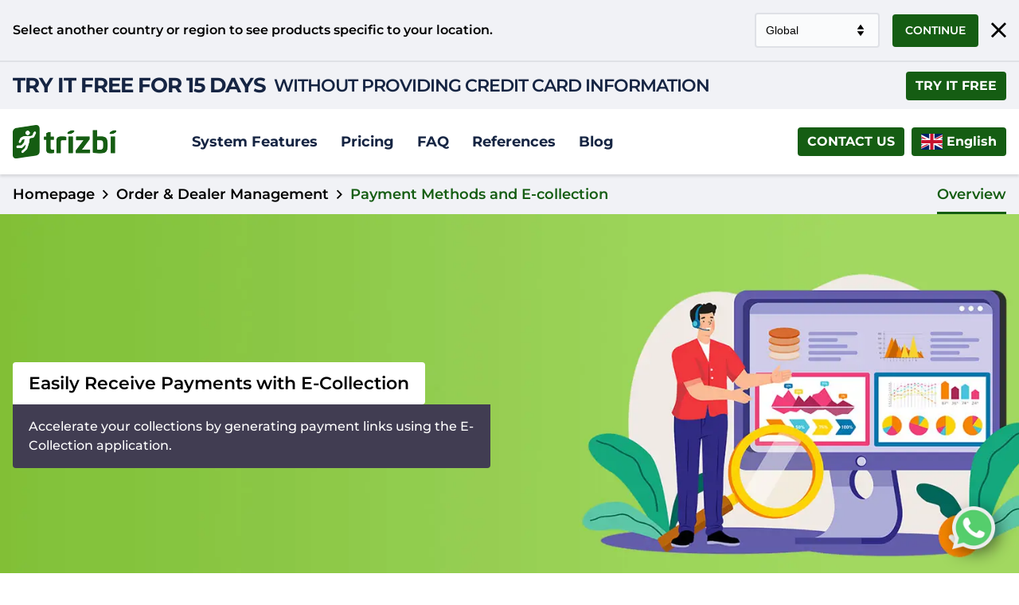

--- FILE ---
content_type: text/html; charset=UTF-8
request_url: https://www.trizbi.com/en/system-features/payment-methods-and-e-collection
body_size: 8949
content:


<!DOCTYPE html>
<html lang="en">
<head>
	<meta charset="utf-8">
	<meta name="viewport" content="width=device-width, initial-scale=1.0">
			<!-- Hreflangs -->
				<link rel="alternate" hreflang="en" href="https://www.trizbi.com/en/system-features/payment-methods-and-e-collection" />
				<link rel="alternate" hreflang="tr" href="https://www.trizbi.com/tr/sistem-ozellikleri/odeme-yontemleri-ve-e-tahsilat" />
				<link rel="alternate" hreflang="x-default" href="https://www.trizbi.com/tr/sistem-ozellikleri/odeme-yontemleri-ve-e-tahsilat" />
				<!-- / Hreflangs -->
		
    <link rel="preconnect" href="https://www.googletagmanager.com">
    <link rel="preconnect" href="https://www.google-analytics.com">
    <link rel="preconnect" href="https://www.google.com">
    <link rel="preconnect" href="https://www.google.co.uk">
    
	<link rel="preconnect" href="https://fonts.googleapis.com">
	<link rel="preconnect" href="https://fonts.gstatic.com" crossorigin>
	<link href="https://fonts.googleapis.com/css2?family=Figtree:ital,wght@0,300..900;1,300..900&family=Manrope:wght@200..800&display=swap" rel="stylesheet">
	
	
	<link rel="preload" href="https://static.trizbi.com/themes/cleanpage/css/style.css" as="style" onload="this.onload=null;this.rel='stylesheet'">
	
<link data-type="compiled-css-link" rel="stylesheet" type="text/css" data-group="FontsCSS" href="https://static.trizbi.com/compiled/2bda887dce9169cba89cb540008aa8c8~color.css">
<link data-type="compiled-css-link" rel="stylesheet" type="text/css" data-group="GeneralCSS" href="https://static.trizbi.com/compiled/e94067f2d121a349dfe164771fad6465~color.css">
<link data-type="compiled-css-link" rel="stylesheet" type="text/css" data-group="__mainGroup" href="https://static.trizbi.com/compiled/172044e7efb2cbef223cc05dc831b4d2~color.css">
	<link rel="icon" href="https://static.trizbi.com/themes/cleanpage/files/favicon.ico" type="image/x-icon">
	<link rel="shortcut icon" href="https://static.trizbi.com/themes/cleanpage/files/favicon.ico" type="image/x-icon">
	
	
			
	
	
<!-- MetaTags -->
<meta name="description" content="With Trizbi E Collection, integrate your collection system into all virtual pos. Manage your e payment system from a single point.
">
<meta name="keywords" content="b2b yazılımı">
<!-- / MetaTags -->


	
	
	
	
	
	
	
	
	
	
	
	
	
	
	
	
	<script src="https://static.trizbi.com/themes/cleanpage/js/jquery.js"></script>
	
	
<script data-type="compiled-js-link" data-group="firstJS" src="https://static.trizbi.com/compiled/a32411e141a39a18d9b5930c22f597ce.js"></script>
	
	
	
	
	
	
	
	<script src="https://www.youtube.com/iframe_api"></script>
	
	<script>
		var ROOTURL = 'https://www.trizbi.com/en/';
		var UPLOADPATH = 'https://static.trizbi.com/files/';
		 var setHeaderSticky=0;				var buAlanaSoyisimYazilmalidir = 'It is mandatory to write the surname in this field.';
				var tesekkurler = 'Thank you...';
				var dikkat = 'Sorry...';
				var talepEsnasindaSorunOlustuTekrarDeneyin = 'There was a problem with the request. Try again.';
				var tamam = 'Okey';
			</script>
	
		<script async src="https://www.googletagmanager.com/gtag/js?id=G-FX8H78BW8K"></script>
		<script>
		window.dataLayer = window.dataLayer || [];
		function gtag(){dataLayer.push(arguments);}
		gtag('js', new Date());
		gtag('config', 'G-FX8H78BW8K');
		</script>
		<!-- Google Tag Manager -->
		<script>(function(w,d,s,l,i){w[l]=w[l]||[];w[l].push({'gtm.start':
		new Date().getTime(),event:'gtm.js'});var f=d.getElementsByTagName(s)[0],
		j=d.createElement(s),dl=l!='dataLayer'?'&l='+l:'';j.async=true;j.src=
		'https://www.googletagmanager.com/gtm.js?id='+i+dl;f.parentNode.insertBefore(j,f);
		})(window,document,'script','dataLayer','GTM-WH23H7L');</script>
		<!-- End Google Tag Manager -->
	
	
	
	
	<link rel="canonical" href="https://www.trizbi.com/en/system-features/payment-methods-and-e-collection" />
	<title>E Collection, E Payment System - Trizbi</title>
</head>
<body>
<!-- Google Tag Manager (noscript) -->
<noscript><iframe src="https://www.googletagmanager.com/ns.html?id=GTM-WH23H7L" height="0" width="0" style="display:none;visibility:hidden"></iframe></noscript>
<!-- End Google Tag Manager (noscript) -->
<div class="overlay-global-nav"></div>
<div id="outermostContainer"><!-- HEADER -->
<header>
			<!-- placeholder [header_ust_1686150113] Header Üst -->
			<div class="placeholder placeholder_header_ust_1686150113"><div class="x22-v1-cleanpage-r67-wrapper"><div class="container"><div class="location-wrapper"><div class="location-text">Select another country or region to see products specific to your location.</div><div class="location-form"><select id="country-selector-x22-v1-cleanpage-r67" class="location-form-select form-select"><option value="GLOBAL" selected>Global</option><option value="TR">Türkiye</option><option value="DE">Germany</option><option value="GB">United Kingdom</option></select><button type="button" class="continue-button button">CONTINUE</button><button type="button" class="close-button"><i class="fal fa-times"></i></button></div></div></div></div><script type="text/javascript">$(document).ready(function(){function sendRequest(removeWrapper=false) {var selectedCountry = $('.x22-v1-cleanpage-r67-wrapper #country-selector-x22-v1-cleanpage-r67 option:selected').val();$.ajax({url: "?p=form_post&obj=x22-v1-cleanpage-r67&op=setCountry&selectedCountry="+selectedCountry,type: "get",dataType: "json",success: function(response) {if (removeWrapper) {$('.x22-v1-cleanpage-r67-wrapper').remove();}top.document.location.href = response.HREF;}});}$('.x22-v1-cleanpage-r67-wrapper .close-button').click(function(){sendRequest(true);});$('.x22-v1-cleanpage-r67-wrapper .continue-button').click(function(){sendRequest();});});</script>

	
			
		
		
		<div class="x22-v1-cleanpage-r46-wrapper" style="background-color: #f1f2f6;">
			<div class="container">
				<div class="general-wrapper">
					<div class="content-wrapper" style="color: #162543;">
						<div class="first-text">TRY IT FREE FOR 15 DAYS </div>						<div class="second-text">WITHOUT PROVIDING CREDIT CARD INFORMATION </div>					</div>
											<div class="link-wrapper">
							<a href="https://www.trizbi.com/en/pricing">TRY IT FREE</a>
						</div>
									</div>
			</div>
		</div>
	</div>
						<!-- /placeholder [header_ust_1686150113] Header Üst -->
						<!-- placeholder [header_menu_1666888737] Header Menü -->
			<div class="placeholder placeholder_header_menu_1666888737"><div class="c3-v1-cleanpage-r1-wrapper"><div class="container"><div class="row"><div class="vertical-center d-block"><div class="col-md-2 column-1">


<div class="g10-v2-cleanpage-r1-wrapper">
	<div class="logo-wrapper">
		<a href="https://www.trizbi.com/en/">
			<img src="https://static.trizbi.com/themes/cleanpage/files/site-logo-en.webp" class="img-responsive" width="4023" height="1302" alt="B2B Software, B2B E-Trade - Trizbi">
		</a>
	</div>
</div></div><div class="col-md-7 col-sm-text-center col-xs-text-center col-sm-margin-top-16 column-2">





<div class="d20-v1-cleanpage-r1-wrapper">
	<div class="menu-container">	<ul class="navichild-first">
														<li id="list-item-141-sistem-ozellikleri" onclick="getDropdownTab('141-sistem-ozellikleri');" class="related-with-tab">System Features</li>
																<li><a href="https://www.trizbi.com/en/pricing">Pricing</a></li>
																<li><a href="https://www.trizbi.com/en/faq">FAQ</a></li>
																<li><a href="https://www.trizbi.com/en/references">References</a></li>
																<li><a href="https://www.trizbi.com/en/blog">Blog</a></li>
				</ul>
</div>
						<div id="dropdown-141-sistem-ozellikleri" class="nav-dropdown">
				


<div class="solutions-outer">
	<div class="container position-relative">
		<div class="row d-flex">
			<div class="col-xs-12 col-sm-12 col-md-9">
				<div class="left-section">
					<div class="row">
													
														
							<div class="col-xs-12 col-sm-12 col-md-4">
								<div class="category-item">
									<span class="category-image"><img src="https://static.trizbi.com/files/2024/11/urun-stok-yonetimi.webp" class="img-responsive" width="64" height="64" alt="Product & Stock Management"></span>									<span class="category-title">Product & Stock Management</span>
								</div>
								
								
								
																<div class="sub-list">
																			<div class="item-box">
											<div class="item-title">
												<a href="https://www.trizbi.com/en/system-features/suppliers-purchasing">Suppliers / Purchasing</a>
											</div>
										</div>
																			<div class="item-box">
											<div class="item-title">
												<a href="https://www.trizbi.com/en/system-features/advanced-product-management">Advanced Product Management</a>
											</div>
										</div>
																			<div class="item-box">
											<div class="item-title">
												<a href="https://www.trizbi.com/en/system-features/warehouse-and-stock-management">Warehouse and Stock Management</a>
											</div>
										</div>
																			<div class="item-box">
											<div class="item-title">
												<a href="https://www.trizbi.com/en/system-features/warranty-and-serial-tracking">Warranty and Serial Tracking</a>
											</div>
										</div>
																	</div>
															</div>
													
														
							<div class="col-xs-12 col-sm-12 col-md-4">
								<div class="category-item">
									<span class="category-image"><img src="https://static.trizbi.com/files/2024/11/siparis-bayi-yonetimi.webp" class="img-responsive" width="64" height="64" alt="Order & Dealer Management"></span>									<span class="category-title">Order & Dealer Management</span>
								</div>
								
								
								
																<div class="sub-list">
																			<div class="item-box">
											<div class="item-title">
												<a href="https://www.trizbi.com/en/system-features/order-management">Order Management</a>
											</div>
										</div>
																			<div class="item-box">
											<div class="item-title">
												<a href="https://www.trizbi.com/en/system-features/dealer-management">Dealer Management</a>
											</div>
										</div>
																			<div class="item-box">
											<div class="item-title">
												<a href="https://www.trizbi.com/en/system-features/payment-methods-and-e-collection">Payment Methods and E-collection</a>
											</div>
										</div>
																			<div class="item-box">
											<div class="item-title">
												<a href="https://www.trizbi.com/en/system-features/shipment-and-return-orders">Shipment and Return Orders</a>
											</div>
										</div>
																			<div class="item-box">
											<div class="item-title">
												<a href="https://www.trizbi.com/en/system-features/campaign-and-price-management">Campaign and Price Management</a>
											</div>
										</div>
																	</div>
															</div>
													
														
							<div class="col-xs-12 col-sm-12 col-md-4">
								<div class="category-item">
									<span class="category-image"><img src="https://static.trizbi.com/files/2024/11/web-sitesi-mobil-uygulama.webp" class="img-responsive" width="64" height="64" alt="Website & Mobile Application"></span>									<span class="category-title">Website & Mobile Application</span>
								</div>
								
								
								
																<div class="sub-list">
																			<div class="item-box">
											<div class="item-title">
												<a href="https://www.trizbi.com/en/system-features/b2b-dealer-portal">B2B Dealer Portal</a>
											</div>
										</div>
																			<div class="item-box">
											<div class="item-title">
												<a href="https://www.trizbi.com/en/system-features/content-production-and-management">Content Production and Management</a>
											</div>
										</div>
																			<div class="item-box">
											<div class="item-title">
												<a href="https://www.trizbi.com/en/system-features/customer-specific-mobile-application">Customer-Specific Mobile Application</a>
											</div>
										</div>
																			<div class="item-box">
											<div class="item-title">
												<a href="https://www.trizbi.com/en/system-features/website-template">Website Template</a>
											</div>
										</div>
																			<div class="item-box">
											<div class="item-title">
												<a href="https://www.trizbi.com/en/system-features/seo-and-modern-web-solution">SEO and Modern Web Solution</a>
											</div>
										</div>
																	</div>
															</div>
																			
															
								
								
																											<div class="col-xs-12 col-sm-12 col-md-12 see-all-outer">
											<a href="https://www.trizbi.com/en/system-features/general-features" class="see-all"><i class="fal fa-list-alt"></i>Click for <span>General features</span>...</a>
										</div>
																																			</div>
				</div>
			</div>
			<div class="col-xs-12 col-sm-12 col-md-3">
				<div class="right-section">
					<ul class="other-elements">
						
													
							
														
							
																								
																		
									<li>
										<div class="category-item">
											<a href="https://www.trizbi.com/en/system-features/accounting-management">
												<span class="category-image">
													<img src="https://static.trizbi.com/files/2024/11/muhasebe-yonetimi.webp" class="img-responsive" width="64" height="64" alt="Complementary Features"></span>												<span class="category-title">Accounting Management</span>
											</a>
										</div>
									</li>
																	
																		
									<li>
										<div class="category-item">
											<a href="https://www.trizbi.com/en/system-features/customer-relations-crm">
												<span class="category-image">
													<img src="https://static.trizbi.com/files/2024/11/musteri-iliskileri-crm-.webp" class="img-responsive" width="64" height="64" alt="Complementary Features"></span>												<span class="category-title">Customer Relations (CRM)</span>
											</a>
										</div>
									</li>
																	
																		
									<li>
										<div class="category-item">
											<a href="https://www.trizbi.com/en/system-features/human-resources">
												<span class="category-image">
													<img src="https://static.trizbi.com/files/2024/11/insan-kaynaklari.webp" class="img-responsive" width="64" height="64" alt="Complementary Features"></span>												<span class="category-title">Human Resources</span>
											</a>
										</div>
									</li>
																	
																		
									<li>
										<div class="category-item">
											<a href="https://www.trizbi.com/en/system-features/integrations">
												<span class="category-image">
													<img src="https://static.trizbi.com/files/2024/11/entegrasyonlar.webp" class="img-responsive" width="64" height="64" alt="Complementary Features"></span>												<span class="category-title">Integrations</span>
											</a>
										</div>
									</li>
																	
																		
									<li>
										<div class="category-item">
											<a href="https://www.trizbi.com/en/system-features/productivity-tools">
												<span class="category-image">
													<img src="https://static.trizbi.com/files/2024/11/verimlilik-araclari.webp" class="img-responsive" width="64" height="64" alt="Complementary Features"></span>												<span class="category-title">Productivity Tools</span>
											</a>
										</div>
									</li>
																										</ul>
				</div>
			</div>
		</div>
	</div>
</div>
			</div>
															</div></div><div class="col-xs-12 col-sm-12 col-md-3 text-md-right col-sm-text-center col-xs-text-center col-sm-margin-top-16 col-xs-margin-top-16 column-3">






		<div class="g18-v1-cleanpage-r1-wrapper clearfix">
		<div class="button-container fn">
							<a href="https://www.trizbi.com/en/contact"  target="_self" class="link-button">Contact us</a>
			</div>
</div>






		<div class="x22-v1-cleanpage-r68-wrapper">
	<div class="location-info" data-toggle="modal" data-target="#x22-v1-cleanpage-r68-modal">
															<span class="flag-wrapper"><span class="flag-icon-background flag-icon-gb"></span></span>
		<span class="country-title">English</span>
	</div>
	<div class="modal centered-modal" id="x22-v1-cleanpage-r68-modal">
		<div class="modal-dialog">
			<div class="modal-content">
				<div class="modal-body">
					<div class="countries-wrapper">
						<div class="countries-text">Select another country or region to see products specific to your location.</div>
						<select id="country-selector-x22-v1-cleanpage-r68" class="countries-form-select form-select">
							<option value="GLOBAL">Global</option>
															<option value="TR">Türkiye</option>
															<option value="DE">Germany</option>
															<option value="GB" selected>United Kingdom</option>
													</select>
					</div>
																<div class="seperator"><span>or</span></div>
						<div class="language-wrapper">
							<div class="language-text">Below you can see the language options available in your region.</div>
							<div id="language-selector-wrapper-x22-v1-cleanpage-r68" class="language-selector-wrapper">
								<select id="language-selector-x22-v1-cleanpage-r68" class="language-form-select form-select">
																			<option value="tr">Türkçe</option>
																			<option value="en" selected>English</option>
																	</select>
							</div>
						</div>
										<div class="change-button-wrapper">
						<button type="button" class="change-button button button-">CHANGE</button>
					</div>
				</div>
			</div>
		</div>
	</div>
</div>
<script type="text/javascript">
	$(document).ready(function() {
		$('.x22-v1-cleanpage-r68-wrapper #x22-v1-cleanpage-r68-modal').on('shown.bs.modal', function(event) {
			$('body').removeAttr('style');
			var modal = $(this);
			modal.addClass('remove-padding');
		});
		$('.x22-v1-cleanpage-r68-wrapper #x22-v1-cleanpage-r68-modal').on('hidden.bs.modal', function(event) {
			var modal = $(this);
			$('body').removeClass('modal-open');
			modal.removeClass('remove-padding');
		});
		$('.x22-v1-cleanpage-r68-wrapper .change-button').click(function(){
			$.ajax({
			    url: "?p=form_post&obj=x22-v1-cleanpage-r68&op=changeCountry&selectedCountry="+$('.x22-v1-cleanpage-r68-wrapper #country-selector-x22-v1-cleanpage-r68 option:selected').val()+'&selectedLang='+$('.x22-v1-cleanpage-r68-wrapper #language-selector-x22-v1-cleanpage-r68 option:selected').val(),
			    type: "get",
				dataType: "json",
			    success: function(response){
					top.document.location.href = response.HREF;
			    }
			});
		});
		$('.x22-v1-cleanpage-r68-wrapper #country-selector-x22-v1-cleanpage-r68').change(function(){
			$.ajax({
			    url: "?p=form_post&obj=x22-v1-cleanpage-r68&op=getCountryLangs&selectedCountry="+$(this).val(),
			    type: "get",
				dataType: "html",
			    success: function(response){
			    	if (!response){
						$('.x22-v1-cleanpage-r68-wrapper #language-selector-wrapper-x22-v1-cleanpage-r68').html('<div class="alert alert-message alert-danger no-mb">The language of the selected country was not found.</div>');
						$('.x22-v1-cleanpage-r68-wrapper .change-button-wrapper').addClass('hide');
						$('.x22-v1-cleanpage-r68-wrapper .change-button').addClass('hide').attr('disabled', true);
					} else {
						$('.x22-v1-cleanpage-r68-wrapper #language-selector-wrapper-x22-v1-cleanpage-r68').html(response);
						$('.x22-v1-cleanpage-r68-wrapper .change-button-wrapper').removeClass('hide');
						$('.x22-v1-cleanpage-r68-wrapper .change-button').removeClass('hide').attr('disabled', false);
					}
			    }
			});
		});
	});
</script></div></div></div></div></div></div>
						<!-- /placeholder [header_menu_1666888737] Header Menü -->
			
</header>
<!-- /HEADER -->











<div class="page-container"><div class="page-1-r2">			<!-- placeholder [kapsayici_1667382196] Kapsayıcı -->
			<div class="placeholder placeholder_kapsayici_1667382196">












<div class="x22-v1-cleanpage-r14-wrapper">
	<div id="set-sticky" class="sticky-section">
		<div class="vertical-center w-100">
			<div class="col-md-7">
				<div class="row vertical-center">
					<div class="sticky-site-logo"><a href="https://www.trizbi.com/en/"><img src="https://static.trizbi.com/themes/cleanpage/files/site-logo-en.webp" class="img-responsive" alt="B2B Software, B2B E-Trade - Trizbi"></a></div>
					<div class="sticky-title"><span>Payment Methods and E-collection</span></div>
				</div>
			</div>
			<div class="col-md-3 text-right">
				<ul class="navigate-menu for-sticky">
					<li class="active"><a href="https://www.trizbi.com/en/system-features/payment-methods-and-e-collection">Overview</a></li>
					
				</ul>
			</div>
			<div class="col-md-2"><a href="https://www.trizbi.com/en/packages" class="sticky-link-button">Try Free</a></div>
		</div>
	</div>
	<div class="navigate-menu-wrapper">
		<div class="container">
			<div class="row">
				<div class="col-xs-12 col-md-9 col-sm-text-center col-xs-text-center">
					<ul class="desktop-nav clearfix">
						<li class="no-link ml-0"><span class="mr-10"><a href="https://www.trizbi.com/en/">Homepage</a></span></li>
						<li class="no-link"><span class="mr-10">Order & Dealer Management</span></li>
						<li class="no-link active"><span>Payment Methods and E-collection</span></li>
					</ul>
				</div>
				<div class="col-xs-12 col-md-3 text-md-right col-sm-text-center col-xs-text-center">
					<ul class="navigate-menu">
						<li class="active"><a href="https://www.trizbi.com/en/system-features/payment-methods-and-e-collection">Overview</a></li>
						
					</ul>
				</div>
			</div>
		</div>
	</div>
</div>













<div class="x22-v1-cleanpage-r12-wrapper start-sticky-element">
																																																															
					
	
	
	
	
		
					
			<div class="x22-v1-cleanpage-r1-wrapper">
		<div class="wrapper  vertical-center md-padding-top-186 md-padding-bottom-186 xs-padding-top-32 xs-padding-bottom-32"style="background-image:url(https://static.trizbi.com/files/2023/01/yolcu-transfer-genel-bakis-banner.webp);">
			<div class="container">
				<div class="row banner-box-outer">
					<div class="banner-box">
						<h1 class="banner-title">Easily Receive Payments with E-Collection</h1>
						<p class="banner-description">  Accelerate your collections by generating payment links using the E-Collection application. 

 &nbsp; </p>
											</div>
				</div>
			</div>
		</div>
	</div>

					

	
	
	
	
						<div class="x22-v1-cleanpage-r2-wrapper" style="background-color:#ffffff;">
		<div class="container">
			<h2 class="head-title md-font-32 sm-font-26 xs-font-22">Receive Your Payments Securely Online Via Your Website</h2>			<div class="content-fullbody"><p>Easily provide your dealers with payment options, whether during the order process or for account settlements, in amounts of their choice. Additionally, you can send payment links for specified amounts to your dealers through the E-Collection application.</p></div>			<div class="overview-banners owl-carousel">
									<div data-alt="Görsel 1">
													<img src="https://static.trizbi.com/files/2024/10/odeme-yontemleri-ve-e-tahsilat-genel-bakis-ekran-goruntuleri.webp" class="img-responsive" alt="Görsel 1">
											</div>
							</div>
		</div>
	</div>

					

	
	
	
	
		
						
	<div class="x22-v1-cleanpage-r9-wrapper md-padding-top-64 md-padding-bottom-64 sm-xs-padding-top-32 sm-xs-padding-bottom-32" style="background-color:#f1f2f6;">
		<div class="container">
			<h2 class="head-title md-font-32 sm-font-26 xs-font-22">Easy Collection with Flexible Payment Options</h2>			<div class="content-fullbody"><p>Offer your customers flexible payment options during order or account arrangements, send payment links in the amounts you specify, and manage these transactions effortlessly with E-Collection applications.</p></div>			<div class="row d-flex d-flex-wrap contents-outer">
				<div class="col-xs-12 col-sm-12 col-md-5 content-image">
					<img src="https://static.trizbi.com/themes/cleanpage/pixel.gif" data-src="https://static.trizbi.com/files/2025/05/odeme-yontemleri-ve-e-tahsilat-genel-bakis-ikonlu-kutular.png" width="1502" height="1502" class="lazy img-responsive" alt="Ödeme Yöntemleri ve E-tahsilat - Genel Bakış - İkonlu Kutular">
				</div>
				<div class="col-xs-12 col-sm-12 col-md-6 col-md-offset-1 item-box-outer col-xs-margin-top-32">
										<div class="item-box">
												<div class="item-text">
							<h3 class="item-title">Easy Payment Infrastructure Integration</h3>
							<p class="item-summary">Complete the integration, accept payments instantly, and sell globally.</p>
						</div>
					</div>
										<div class="item-box">
												<div class="item-text">
							<h3 class="item-title">Wide Range of Payment Infrastructure Options</h3>
							<p class="item-summary">Access more solutions and new business opportunities with flexible payment infrastructure.</p>
						</div>
					</div>
										<div class="item-box">
												<div class="item-text">
							<h3 class="item-title">Easy to Use</h3>
							<p class="item-summary">Lighten your workload by accessing critical features like shopping cart management, payment confirmation, and payment history all in one place.</p>
						</div>
					</div>
									</div>
			</div>
		</div>
	</div>

					

	
	
	
	
																					<div class="x22-v1-cleanpage-r8-wrapper" data-type="hover-tab">
		<div class="container">
			<h2 class="head-title md-font-32 sm-font-26 xs-font-22">Offer Your Dealers Multiple Payment Methods</h2>			<div class="content-fullbody"><p>Offer your dealers various payment methods at the end of the order. Apply discounts or interest based on the selected payment method, and highlight the chosen payment option.</p></div>			<div class="row d-flex d-flex-wrap hover-tab-outer">
				<div class="col-md-4 hover-tab-list-outer col-xs-margin-top-32 col-xs-order-2">
					<ul class="hover-tab-list">
																																										<li data-path="2024/10/odeme-yontemleri-ve-e-tahsilat-genel-bakis-sol-tab-sag-gorsel-12.webp">
								<h3 class="hover-tab-title">Havale/EFT</h3>
								<p class="hover-tab-summary xs-opacity-0">Apply a discount to the order amount for payments made via bank transfer.</p>
							</li>
																																										<li data-path="2024/10/odeme-yontemleri-ve-e-tahsilat-genel-bakis-sol-tab-sag-gorsel-8.webp">
								<h3 class="hover-tab-title">Credit card</h3>
								<p class="hover-tab-summary xs-opacity-0">In credit card payments, either absorb or pass on the installment interest. Allow interest-free shopping up to specific installment rates.</p>
							</li>
																																										<li data-path="2024/10/odeme-yontemleri-ve-e-tahsilat-genel-bakis-sol-tab-sag-gorsel-4.webp">
								<h3 class="hover-tab-title">Current</h3>
								<p class="hover-tab-summary xs-opacity-0">Enable your dealers to make purchases on credit, using their current account. Expand your trading volume.</p>
							</li>
											</ul>
				</div>
				<div class="col-md-8 hover-tab-screenshot col-xs-order-1" data-path="2024/10/odeme-yontemleri-ve-e-tahsilat-genel-bakis-sol-tab-sag-gorsel-12.webp" data-title="Havale/EFT">
											<img src="https://static.trizbi.com/themes/cleanpage/pixel.gif" data-src="https://static.trizbi.com/files/2024/10/odeme-yontemleri-ve-e-tahsilat-genel-bakis-sol-tab-sag-gorsel-12.webp" width="1391" height="818" class="lazy img-responsive" alt="Havale/EFT">
									</div>
			</div>
		</div>
	</div>

					
	
	
	
	
		
			<div class="x22-v1-cleanpage-r7-wrapper">
		<div class="wrapper xs-no-bg xs-padding-top-32 xs-padding-bottom-32 md-padding-top-90 md-padding-bottom-90"style="background-image:url(https://static.trizbi.com/files/2025/03/odeme-yontemleri-ve-e-tahsilat-genel-bakis-arka-resimli-metin.webp);">
			<div class="container">
				<div class="row item-box-outer">
					<div class="col-xs-12 col-sm-6 col-md-4 item-box">
						<div class="item-inline">
							<div class="item-title md-font-26 sm-font-26 xs-font-16 col-xs-text-center">Discover Ready-made All-in-One Solution for Your Company.</div>
															<div class="item-link col-xs-text-center">
									<a href="https://www.trizbi.com/tr/pricing" class="link-button">Try it free</a>
								</div>
													</div>
					</div>
				</div>
			</div>
		</div>
	</div>

					


					

	
	
	
	
	
						<div class="x22-v1-cleanpage-r4-wrapper" style="background-color:#f1f2f6;" data-type="accordion">
		<div class="container">
			<div class="head-title md-font-32 sm-font-26 xs-font-22">Frequently Asked Questions</div>
			<ul class="accordion-list">
								<li>
					<div class="accordion-title">Which Banks Do You Have Virtual POS Integration With?<i class="far fa-chevron-down"></i></div>
					<div class="accordion-hidden-item"><p>Virtual POS integration is supported with all banks that provide the necessary infrastructure.</p></div>
				</li>
								<li>
					<div class="accordion-title">Can You Integrate with Payment Institutions?<i class="far fa-chevron-down"></i></div>
					<div class="accordion-hidden-item"><p>If the payment institution offers this capability, the integration will be carried out.</p></div>
				</li>
								<li>
					<div class="accordion-title">Can We Determine Maturity Difference Rates Ourselves?<i class="far fa-chevron-down"></i></div>
					<div class="accordion-hidden-item"><p> </p>

<p>You can have it automatically handled through the integration, or you can define it yourself if you prefer.</p></div>
				</li>
							</ul>
		</div>
	</div>

			</div></div>
						<!-- /placeholder [kapsayici_1667382196] Kapsayıcı -->
			</div>
	</div><!-- FOOTER -->
<footer>			<!-- placeholder [sizi_arayalim_1680880778] Sizi Arayalım -->
			<div class="placeholder placeholder_sizi_arayalim_1680880778"><div class="f1-v2-cleanpage-r2-wrapper"><div class="container"><div class="row wrapper-inline"><div class="col-xs-12 col-sm-12 col-md-5"><span class="form-description">Enter your phone number and we will call you.</span></div><div class="col-xs-12 col-sm-12 col-md-6 col-md-offset-1"><div class="f1-v2-cleanpage-r2-contact-form"><form id="f1-v2-cleanpage-r2-form" autocomplete="off" data-object="f1-v2-cleanpage-r2" data-operation="addForm" data-page="reloadPage" data-alert="show"><div class="hiddensContainer clearfix"><input type="hidden" name="FORM_ID" value="218"><input type="hidden" name="FORM_LANG" value="EN"><input type="hidden" name="FORM_LABEL" value="sizi_arayalim"><input type="hidden" name="FORM_TITLE" value=""></div><div class="formContainer"><div class="formInlineContainer"><div class="rowContainer source_ads hide"><div class="form-title" style="display:none;">SOURCE ADS</div><div class="form-data"><input type="text" class="sizi_arayalim_input" name="form_element_218_1619" id="form_element_218_1619"   ></div></div><div class="rowContainer source_campaign hide"><div class="form-title" style="display:none;">SOURCE CAMPAIGN</div><div class="form-data"><input type="text" class="sizi_arayalim_input" name="form_element_218_1620" id="form_element_218_1620"   ></div></div><div class="rowContainer"><div class="form-title" style="display:none;">Name Surname</div><div class="form-data"><input type="text" class="sizi_arayalim_input" name="form_element_218_1617" id="form_element_218_1617"   ></div></div><div class="rowContainer"><div class="form-title" style="display:none;">Telephone Number</div><div class="form-data"><input type="text" class="sizi_arayalim_input" name="form_element_218_1618" id="form_element_218_1618"   ></div></div></div></div><button type="submit" class="button w-100" onclick="validateOnSubmit(this);">SEND</button></form></div></div></div></div></div><script type="text/javascript">$(document).ready(function() {$('.f1-v2-cleanpage-r2-wrapper .rowContainer.source_campaign').find('input').val('Organik Ziyaretçi');$('.f1-v2-cleanpage-r2-wrapper .rowContainer.source_ads').find('input').val('Organik Ziyaretçi');});$(document).ready(function(){$('.f1-v2-cleanpage-r2-contact-form input[type=text], .f1-v2-cleanpage-r2-contact-form textarea').not('.f1-v2-cleanpage-r2-contact-form .htmlInput input[type=text], .f1-v2-cleanpage-r2-contact-form input[type=text].phone-input').each(function(){var deger = $(this).parent().prev().html();$(this).attr('placeholder',deger);});});</script></div>
						<!-- /placeholder [sizi_arayalim_1680880778] Sizi Arayalım -->
						<!-- placeholder [footer_ust_kapsayici_1667824221] Footer Üst Kapsayıcı -->
			<div class="placeholder placeholder_footer_ust_kapsayici_1667824221"><div class="c3-v1-cleanpage-r5-wrapper"><div class="container"><div class="row"><div class="vertical-center d-block"><div class="col-xs-12 col-sm-12 col-md-10 column-1">




<div class="g49-v1-cleanpage-r5-wrapper">
	<img src="https://static.trizbi.com/themes/cleanpage/pixel.gif" data-src="https://static.trizbi.com/files/2025/05/e-book-icon-3-1.png" class="lazy img-responsive" width="428" height="388" alt="Trizbi E-Book">
</div>




<div class="g50-v1-cleanpage-r6-wrapper">
	<div class="text">Download the E-Book Now, Step into Digitalisation</div>
</div></div><div class="col-xs-12 col-sm-12 col-md-2 column-2">






		<div class="g18-v1-cleanpage-r4-wrapper clearfix">
		<div class="button-container fn">
							<a href="https://www.trizbi.com/en/guides/test-39720"  target="_self" class="link-button md-font-20 sm-font-18 xs-font-16">DOWNLOAD</a>
			</div>
</div></div></div></div></div></div></div>
						<!-- /placeholder [footer_ust_kapsayici_1667824221] Footer Üst Kapsayıcı -->
						<!-- placeholder [footer_kapsayici_1667824101] Footer Kapsayıcı -->
			<div class="placeholder placeholder_footer_kapsayici_1667824101"><div class="c3-v1-cleanpage-r6-wrapper"><div class="container"><div class="row"><div class="column-1">




<div class="g49-v1-cleanpage-r3-wrapper">
	<img src="https://static.trizbi.com/themes/cleanpage/pixel.gif" data-src="https://static.trizbi.com/files/2024/11/site-logo-tr-1.webp" class="lazy img-responsive" width="924" height="300" alt="B2B Software, B2B E-Trade - Trizbi">
</div>
</div><div class="column-2">



<div class="d3-v1-cleanpage-r1-wrapper">
						<div class="vertical-menu-title footer">PRODUCT & STOCK MANAGEMENT</div>			<ul class="vertical-menu footer">
				
																								<li>
						<a href="https://www.trizbi.com/en/system-features/suppliers-purchasing">Suppliers / Purchasing</a>
					</li>
																								<li>
						<a href="https://www.trizbi.com/en/system-features/advanced-product-management">Advanced Product Management</a>
					</li>
																								<li>
						<a href="https://www.trizbi.com/en/system-features/warehouse-and-stock-management">Warehouse and Stock Management</a>
					</li>
																								<li>
						<a href="https://www.trizbi.com/en/system-features/warranty-and-serial-tracking">Warranty and Serial Tracking</a>
					</li>
							</ul>
			</div></div><div class="column-3">



<div class="d3-v1-cleanpage-r2-wrapper">
						<div class="vertical-menu-title footer">ORDER & DEALER MANAGEMENT</div>			<ul class="vertical-menu footer">
				
																								<li>
						<a href="https://www.trizbi.com/en/system-features/order-management">Order Management</a>
					</li>
																								<li>
						<a href="https://www.trizbi.com/en/system-features/dealer-management">Dealer Management</a>
					</li>
																								<li>
						<a href="https://www.trizbi.com/en/system-features/payment-methods-and-e-collection">Payment Methods and E-collection</a>
					</li>
																								<li>
						<a href="https://www.trizbi.com/en/system-features/shipment-and-return-orders">Shipment and Return Orders</a>
					</li>
																								<li>
						<a href="https://www.trizbi.com/en/system-features/campaign-and-price-management">Campaign and Price Management</a>
					</li>
							</ul>
			</div></div><div class="column-4">



<div class="d3-v1-cleanpage-r3-wrapper">
						<div class="vertical-menu-title footer">WEBSITE & MOBILE APPLICATION</div>			<ul class="vertical-menu footer">
				
																								<li>
						<a href="https://www.trizbi.com/en/system-features/b2b-dealer-portal">B2B Dealer Portal</a>
					</li>
																								<li>
						<a href="https://www.trizbi.com/en/system-features/content-production-and-management">Content Production and Management</a>
					</li>
																								<li>
						<a href="https://www.trizbi.com/en/system-features/customer-specific-mobile-application">Customer-Specific Mobile Application</a>
					</li>
																								<li>
						<a href="https://www.trizbi.com/en/system-features/website-template">Website Template</a>
					</li>
																								<li>
						<a href="https://www.trizbi.com/en/system-features/seo-and-modern-web-solution">SEO and Modern Web Solution</a>
					</li>
							</ul>
			</div></div><div class="column-5">



<div class="d3-v1-cleanpage-r4-wrapper">
						<div class="vertical-menu-title footer">COMPLEMENTARY FEATURES</div>			<ul class="vertical-menu footer">
				
																								<li>
						<a href="https://www.trizbi.com/en/system-features/accounting-management">Accounting Management</a>
					</li>
																								<li>
						<a href="https://www.trizbi.com/en/system-features/customer-relations-crm">Customer Relations (CRM)</a>
					</li>
																								<li>
						<a href="https://www.trizbi.com/en/system-features/human-resources">Human Resources</a>
					</li>
																								<li>
						<a href="https://www.trizbi.com/en/system-features/integrations">Integrations</a>
					</li>
																								<li>
						<a href="https://www.trizbi.com/en/system-features/productivity-tools">Productivity Tools</a>
					</li>
							</ul>
			</div></div><div class="column-6">



<div class="d3-v1-cleanpage-r5-wrapper">
						<div class="vertical-menu-title footer">CUSTOMER<br>SERVICE</div>			<ul class="vertical-menu footer">
				
																								<li>
						<a href="https://www.trizbi.com/en/corporate-information">About Us</a>
					</li>
																								<li>
						<a href="https://www.trizbi.com/en/contact">Contact</a>
					</li>
																								<li>
						<a href="https://www.trizbi.com/en/pricing">Pricing</a>
					</li>
																								<li>
						<a href="https://www.trizbi.com/en/faq">Frequently Asked Questions</a>
					</li>
																								<li>
						<a href="https://www.trizbi.com/en/references">References</a>
					</li>
																								<li>
						<a href="https://www.trizbi.com/en/blog">Blog</a>
					</li>
							</ul>
			</div></div></div></div></div><div class="c3-v1-cleanpage-r7-wrapper"><div class="container"><div class="row"><div class="col-xs-12 col-sm-12 col-md-6 text-left vertical-center d-block col-xs-text-center column-1">




<div class="d4-v1-cleanpage-r1-wrapper">
		<ul>
			<li>
			<a href="https://www.trizbi.com/en/customer-services/legal-warning" >Legal Warning</a>
		</li>
			<li>
			<a href="https://www.trizbi.com/en/customer-services/privacy-policy" >Privacy Policy</a>
		</li>
			<li>
			<a href="https://www.trizbi.com/en/customer-services/membership-agreement" >Membership Agreement</a>
		</li>
		</ul>

</div></div><div class="col-xs-12 col-sm-12 col-md-6 col-xs-margin-top-16 d-flex sm-xs-jc-center md-jc-flex-end ai-center column-2">



<div class="g50-v1-cleanpage-r2-wrapper">
	<div class="text">Follow us</div>
</div>













<div class="g11-v1-cleanpage-r1-wrapper">
	<ul>
				<li><a href="https://twitter.com/trizbicom" onclick="window.open(this.href);return false;" class="twitter" title="Twitter"><i class="socialn fa fa-twitter"></i></a></li>		<li><a href="https://www.youtube.com/channel/UCsNjQ9qWSRxHQI-QtOENtbw" onclick="window.open(this.href);return false;" class="youtube" title="Youtube"><i class="socialn fa fa-youtube"></i></a></li>		<li><a href="https://www.instagram.com/trizbicom/" onclick="window.open(this.href);return false;" class="instagram" title="Instagram"><i class="socialn fa fa-instagram"></i></a></li>															</ul>
</div></div></div></div></div><div class="c3-v1-cleanpage-r8-wrapper"><div class="container"><div class="row"><div class="col-xs-12 col-sm-12 col-md-6 text-md-left col-sm-text-center col-xs-text-center column-1">



<div class="g50-v1-cleanpage-r3-wrapper">
	<div class="text">All rights reserved.</div>
</div>



<div class="g50-v1-cleanpage-r4-wrapper">
	<div class="text">Copyright ©  2025 - Trizbi</div>
</div></div><div class="col-xs-12 col-sm-12 col-md-6 d-flex sm-xs-jc-center md-jc-flex-end ai-center column-2">



<div class="g50-v1-cleanpage-r5-wrapper">
	<div class="text">Website made with</div>
</div>




<div class="g49-v1-cleanpage-r4-wrapper">
	<a href="https://www.entranet.com/tr" target="_blank">
		<img src="https://static.trizbi.com/themes/cleanpage/pixel.gif" data-src="https://static.trizbi.com/files/2025/07/logo-type_amblem-beyaz_colored_1000-21yil.png" class="lazy img-responsive" width="1215" height="219" alt="Entranet">
	</a>
</div>
</div></div></div></div>




<div class="x22-v1-cleanpage-r44-wrapper">
	<div class="whatsapp-icon animation">
		<a href="https://wa.me/908504804900?text=Can I get information about Trizbi?" target="_blank" title="WhatsApp Contact Line">
			<img src="https://static.trizbi.com/files/2024/11/whatsapp-1-1-1.webp" class="img-responsive" width="128" height="128" alt="WhatsApp Contact Line">
		</a>
	</div>
</div>
<script>
    $(document).ready(function() {
        setTimeout(function() {
            $('.x22-v1-cleanpage-r44-wrapper .whatsapp-icon').removeClass('animation');
        }, 3000);
    });
</script>
</div>
						<!-- /placeholder [footer_kapsayici_1667824101] Footer Kapsayıcı -->
			</footer>

<div class="hidden-langs-wrapper hide"><a href="https://www.trizbi.com/tr">Türkçe</a><a href="https://www.trizbi.com/en">English</a></div>
</div>
			<!-- placeholder [script_1667383106] Script -->
			<div class="placeholder placeholder_script_1667383106">




</div>
						<!-- /placeholder [script_1667383106] Script -->
			
<!-- /FOOTER -->


<script data-type="compiled-js-link" data-group="GeneralJS" src="https://static.trizbi.com/compiled/c7e955287cc67375b7889c35383ac655.js"></script>
<script data-type="compiled-js-link" data-group="__mainGroup" src="https://static.trizbi.com/compiled/c6145305944f4770c4d34b49b7859f5e.js"></script>
</body>
</html>

--- FILE ---
content_type: text/css
request_url: https://static.trizbi.com/themes/cleanpage/css/style.css
body_size: 1237
content:
:root {
	--entranet-primary-background-color: #155d13;
	--entranet-secondary-background-color: #333a46;
	--entranet-tertiary-background-color: #fbfbfb;
	--entranet-white-background-color: #ffffff;
	--entranet-primary-border-color: #155d13;
	--entranet-secondary-border-color: #333a46;
	--entranet-tertiary-border-color: #fbfbfb;
	--entranet-border-color: #c4c4c4;
	--entranet-primary-text-color: #162543;
	--entranet-secondary-text-color: #f15f22;
	--entranet-white: #ffffff;
	--entranet-shadow: 0 0 5px var(--entranet-secondary-background-color);
	--entranet-default-font-family: 'Montserrat', sans-serif;
	--entranet-default-font-size: 14px;
	--entranet-transition: all .3s;
	--entranet-input-radius: 0;
	--entranet-select-radius: 0;
	--entranet-textarea-radius: 0;
	--entranet-button-radius: 4px;
	--entranet-general-radius: 4px;
	--entranet-tint-1: #61b9e8;
	--entranet-tint-2: #e16565;
	--entranet-tint-3: #c85a5a;
	--entranet-tint-4: #af4e4e;
	--entranet-tint-5: #964343;
	--entranet-tint-6: #f15f22;
    --entranet-tint-7: #6035d5;
    --entranet-tint-8: #4f2baf;
	--entranet-tint-9: #ff0000;
	--entranet-tint-10: #000000;
}
*{
	-webkit-overflow-scrolling: touch;
    scrollbar-width: thin;
    scrollbar-color: #e4e4e4 transparent;
    -webkit-tap-highlight-color: rgba(0, 0, 0, 0);
}
html {
    scroll-behavior: smooth;
}
body{
	color: #000000;
	font-family: 'Montserrat', sans-serif;
    background-color: #ffffff;
    text-rendering: optimizeLegibility;
    -moz-osx-font-smoothing: grayscale;
    -webkit-font-smoothing: antialiased;
    font-weight: 500;
    line-height: 1.5;
    font-size: 14px;
    margin: 0;
    font-display: fallback;
}
i{
	font-style:normal;
}
a, input, textarea, .animation, button, select {
    transition: var(--entranet-transition);
}
a,
a:hover,
a:focus{
	color: #000000;
	text-decoration: none;
}
a:active{
	text-decoration: none;
}
p {
    margin: 0 0 16px
}
header{
	position: relative;
	z-index: 2000000001;
	background-color: #fff;
    -webkit-box-shadow: 0 3px 3px 0 rgba(0,0,0,0.10);
    box-shadow: 0 3px 3px 0 rgba(0,0,0,0.10);
}
.concept-noimage {
	background-image: url(/*relative-path*/noimage.png);
	background-position: center center;
	background-repeat: no-repeat;
	background-color: #ccc;
	height: 100%;
	width: 100%;
	display: inline-block;
	vertical-align: middle;
}
.concept-noimage.small {
	background-image: url(/*relative-path*/noimage-sml.png);
}
.p404_section {
	max-width: 1120px;
	text-align: center;
	padding: 60px 40px 40px;
	margin: 0 auto;
	position: relative;
}
.p404_title {
	font-size: 120px;
	text-shadow: 0 3px 5px rgba(0,0,0,.2);
	font-weight: 700;
	margin-bottom: 20px;
}
.p404_messages_title {
	font-weight: 700;
	font-size: 30px;
	margin-bottom: 20px;
}
.p404_messages p a {
	display: inline-block;
	font-size: 16px;
	padding: 10px 40px;
	background: #3a078d;
	color: #ffffff;
	cursor: pointer;
	-webkit-border-radius: 3px;
	-moz-border-radius: 3px;
	border-radius: 3px;
}
button{
	-webkit-user-select: none;
	-moz-user-select: none;
	-ms-user-select: none;
	user-select: none;
    -webkit-appearance: button;
    cursor: pointer;
    font: inherit;
}
.placeholder:after {
	content: '';
	display: block;
	clear: both;
}
.div-table {
	display: table;
	height: 100%;
	width: 100%;
}
.div-table-cell {
	display: table-cell;
	vertical-align: middle;
	text-align: center;
	width: 100%;
	height: 100%;
}
img.lazy {
    max-width: 100%;
    height: 100%;
    background: #eee;
    background: linear-gradient(110deg, #ececec 8%, #f5f5f5 18%, #ececec 33%);
    border-radius: 5px;
    background-size: 200% 100%;
    animation: 1.5s shine linear infinite;
}
@keyframes shine {
    to {
        background-position-x: -200%;
    }
}
img{
    pointer-events: none;
}
p:last-child{
	margin-bottom: 0;
}
#outermostContainer{
    width: 100%;
}
.set-dynamic-sidebar.sticky{
	position: fixed;
	top: 20px;
	z-index: 0;
	left: auto;
}
h1,h2,h3,h4,h5,h6{
	font-weight: 600;
}
header.fixed{
	position: fixed;
	top:0;
	left:0;
	width: 100%;
	z-index: 11;
    -webkit-box-shadow: 0 3px 3px 0 rgba(0,0,0,.1);
    box-shadow: 0 3px 3px 0 rgba(0,0,0,.1);
}
.text-left {
    text-align: left;
}
.text-right {
    text-align: right;
}
.text-center {
    text-align: center;
}
.text-justify {
    text-align: justify;
}
.text-nowrap {
    white-space: nowrap;
}
.text-lowercase {
    text-transform: lowercase;
}
.text-uppercase {
    text-transform: uppercase;
}
.text-capitalize {
    text-transform: capitalize;
}
.placeholder_script_1446471618{
	display: none;
}

--- FILE ---
content_type: text/css
request_url: https://static.trizbi.com/compiled/e94067f2d121a349dfe164771fad6465~color.css
body_size: 13795
content:
/***************************************************************************************************
*************************************    GROUP : GeneralCSS    *************************************
**************************    /themes/cleanpage/css/bootstrap.min.css    ***************************
***************************************************************************************************/

* {
	-webkit-box-sizing: border-box;
	-moz-box-sizing: border-box;
	box-sizing: border-box
}
:after,:before {
    -webkit-box-sizing: border-box;
    -moz-box-sizing: border-box;
    box-sizing: border-box
}
.img-responsive {
	display: block;
	width: auto;
	max-width: 100%;
	height: auto;
	max-height: 100%;
}
/*
.container {
    padding-right: 16px;
    padding-left: 16px;
    margin-right: auto;
    margin-left: auto;
}
@media (min-width:768px) {
    .container {
		width: 750px;
	}
}
@media (min-width:992px) {
    .container {
    	width: 970px;
}
}
@media (min-width:1200px) {
    .container {
    	width: 1170px;
	}
}
@media (min-width: 1360px) {
    .container {
    	width:  1320px;
	}
}
.container-fluid {
    padding-right: 16px;
    padding-left: 16px;
    margin-right: auto;
    margin-left: auto;
}
*/
.container {
    width: 100%;
    padding-right: 16px;
    padding-left: 16px;
    margin-right: auto;
    margin-left: auto
}
@media (min-width: 992px) {
    .container {
        max-width: 960px;
    }
}
@media (min-width: 1200px) {
    .container {
        max-width: 1400px;
    }
}
.container-fluid {
    width: 100%;
    padding-right: 16px;
    padding-left: 16px;
    margin-right: auto;
    margin-left: auto
}
.row {
    margin-right: -16px;
    margin-left: -16px;
}
.col-xs-1,
.col-sm-1,
.col-md-1,
.col-lg-1,
.col-xs-2,
.col-sm-2,
.col-md-2,
.col-lg-2,
.col-xs-3,
.col-sm-3,
.col-md-3,
.col-lg-3,
.col-xs-4,
.col-sm-4,
.col-md-4,
.col-lg-4,
.col-xs-5,
.col-sm-5,
.col-md-5,
.col-lg-5,
.col-xs-6,
.col-sm-6,
.col-md-6,
.col-lg-6,
.col-xs-7,
.col-sm-7,
.col-md-7,
.col-lg-7,
.col-xs-8,
.col-sm-8,
.col-md-8,
.col-lg-8,
.col-xs-9,
.col-sm-9,
.col-md-9,
.col-lg-9,
.col-xs-10,
.col-sm-10,
.col-md-10,
.col-lg-10,
.col-xs-11,
.col-sm-11,
.col-md-11,
.col-lg-11,
.col-xs-12,
.col-sm-12,
.col-md-12,
.col-lg-12 {
	position: relative;
	padding-right: 16px;
	padding-left: 16px;
}
.col-xs-1,
.col-xs-2,
.col-xs-3,
.col-xs-4,
.col-xs-5,
.col-xs-6,
.col-xs-7,
.col-xs-8,
.col-xs-9,
.col-xs-10,
.col-xs-11,
.col-xs-12 {
	float: left
}
.col-xs-12 {
	width: 100%
}
.col-xs-11 {
	width: 91.66666667%
}
.col-xs-10 {
	width: 83.33333333%
}
.col-xs-9 {
	width: 75%
}
.col-xs-8 {
	width: 66.66666667%
}
.col-xs-7 {
	width: 58.33333333%
}
.col-xs-6 {
	width: 50%
}
.col-xs-5 {
	width: 41.66666667%
}
.col-xs-4 {
	width: 33.33333333%
}
.col-xs-3 {
	width: 25%
}
.col-xs-2 {
	width: 16.66666667%
}
.col-xs-1 {
	width: 8.33333333%
}
.col-xs-offset-12 {
	margin-left: 100%
}
.col-xs-offset-11 {
	margin-left: 91.66666667%
}
.col-xs-offset-10 {
	margin-left: 83.33333333%
}
.col-xs-offset-9 {
	margin-left: 75%
}
.col-xs-offset-8 {
	margin-left: 66.66666667%
}
.col-xs-offset-7 {
	margin-left: 58.33333333%
}
.col-xs-offset-6 {
	margin-left: 50%
}
.col-xs-offset-5 {
	margin-left: 41.66666667%
}
.col-xs-offset-4 {
	margin-left: 33.33333333%
}
.col-xs-offset-3 {
	margin-left: 25%
}
.col-xs-offset-2 {
	margin-left: 16.66666667%
}
.col-xs-offset-1 {
	margin-left: 8.33333333%
}
.col-xs-offset-0 {
	margin-left: 0
}
@media (min-width:768px) {
	.col-sm-1,
	.col-sm-2,
	.col-sm-3,
	.col-sm-4,
	.col-sm-5,
	.col-sm-6,
	.col-sm-7,
	.col-sm-8,
	.col-sm-9,
	.col-sm-10,
	.col-sm-11,
	.col-sm-12 {
		float: left
	}
	.col-sm-12 {
		width: 100%
	}
	.col-sm-11 {
		width: 91.66666667%
	}
	.col-sm-10 {
		width: 83.33333333%
	}
	.col-sm-9 {
		width: 75%
	}
	.col-sm-8 {
		width: 66.66666667%
	}
	.col-sm-7 {
		width: 58.33333333%
	}
	.col-sm-6 {
		width: 50%
	}
	.col-sm-5 {
		width: 41.66666667%
	}
	.col-sm-4 {
		width: 33.33333333%
	}
	.col-sm-3 {
		width: 25%
	}
	.col-sm-2 {
		width: 16.66666667%
	}
	.col-sm-1 {
		width: 8.33333333%
	}
	.col-sm-offset-12 {
		margin-left: 100%
	}
	.col-sm-offset-11 {
		margin-left: 91.66666667%
	}
	.col-sm-offset-10 {
		margin-left: 83.33333333%
	}
	.col-sm-offset-9 {
		margin-left: 75%
	}
	.col-sm-offset-8 {
		margin-left: 66.66666667%
	}
	.col-sm-offset-7 {
		margin-left: 58.33333333%
	}
	.col-sm-offset-6 {
		margin-left: 50%
	}
	.col-sm-offset-5 {
		margin-left: 41.66666667%
	}
	.col-sm-offset-4 {
		margin-left: 33.33333333%
	}
	.col-sm-offset-3 {
		margin-left: 25%
	}
	.col-sm-offset-2 {
		margin-left: 16.66666667%
	}
	.col-sm-offset-1 {
		margin-left: 8.33333333%
	}
	.col-sm-offset-0 {
		margin-left: 0
	}
}
@media (min-width:992px) {
	.col-md-1,
	.col-md-2,
	.col-md-3,
	.col-md-4,
	.col-md-5,
	.col-md-6,
	.col-md-7,
	.col-md-8,
	.col-md-9,
	.col-md-10,
	.col-md-11,
	.col-md-12 {
		float: left
	}
	.col-md-12 {
		width: 100%
	}
	.col-md-11 {
		width: 91.66666667%
	}
	.col-md-10 {
		width: 83.33333333%
	}
	.col-md-9 {
		width: 75%
	}
	.col-md-8 {
		width: 66.66666667%
	}
	.col-md-7 {
		width: 58.33333333%
	}
	.col-md-6 {
		width: 50%
	}
	.col-md-5 {
		width: 41.66666667%
	}
	.col-md-4 {
		width: 33.33333333%
	}
	.col-md-3 {
		width: 25%
	}
	.col-md-2 {
		width: 16.66666667%
	}
	.col-md-1 {
		width: 8.33333333%
	}
	.col-md-offset-12 {
		margin-left: 100%
	}
	.col-md-offset-11 {
		margin-left: 91.66666667%
	}
	.col-md-offset-10 {
		margin-left: 83.33333333%
	}
	.col-md-offset-9 {
		margin-left: 75%
	}
	.col-md-offset-8 {
		margin-left: 66.66666667%
	}
	.col-md-offset-7 {
		margin-left: 58.33333333%
	}
	.col-md-offset-6 {
		margin-left: 50%
	}
	.col-md-offset-5 {
		margin-left: 41.66666667%
	}
	.col-md-offset-4 {
		margin-left: 33.33333333%
	}
	.col-md-offset-3 {
		margin-left: 25%
	}
	.col-md-offset-2 {
		margin-left: 16.66666667%
	}
	.col-md-offset-1 {
		margin-left: 8.33333333%
	}
	.col-md-offset-0 {
		margin-left: 0
	}
}
@media (min-width:1200px) {
	.col-lg-1,
	.col-lg-2,
	.col-lg-3,
	.col-lg-4,
	.col-lg-5,
	.col-lg-6,
	.col-lg-7,
	.col-lg-8,
	.col-lg-9,
	.col-lg-10,
	.col-lg-11,
	.col-lg-12 {
		float: left
	}
	.col-lg-12 {
		width: 100%
	}
	.col-lg-11 {
		width: 91.66666667%
	}
	.col-lg-10 {
		width: 83.33333333%
	}
	.col-lg-9 {
		width: 75%
	}
	.col-lg-8 {
		width: 66.66666667%
	}
	.col-lg-7 {
		width: 58.33333333%
	}
	.col-lg-6 {
		width: 50%
	}
	.col-lg-5 {
		width: 41.66666667%
	}
	.col-lg-4 {
		width: 33.33333333%
	}
	.col-lg-3 {
		width: 25%
	}
	.col-lg-2 {
		width: 16.66666667%
	}
	.col-lg-1 {
		width: 8.33333333%
	}
	.col-lg-offset-12 {
		margin-left: 100%
	}
	.col-lg-offset-11 {
		margin-left: 91.66666667%
	}
	.col-lg-offset-10 {
		margin-left: 83.33333333%
	}
	.col-lg-offset-9 {
		margin-left: 75%
	}
	.col-lg-offset-8 {
		margin-left: 66.66666667%
	}
	.col-lg-offset-7 {
		margin-left: 58.33333333%
	}
	.col-lg-offset-6 {
		margin-left: 50%
	}
	.col-lg-offset-5 {
		margin-left: 41.66666667%
	}
	.col-lg-offset-4 {
		margin-left: 33.33333333%
	}
	.col-lg-offset-3 {
		margin-left: 25%
	}
	.col-lg-offset-2 {
		margin-left: 16.66666667%
	}
	.col-lg-offset-1 {
		margin-left: 8.33333333%
	}
	.col-lg-offset-0 {
		margin-left: 0
	}
}
.alert {
	padding: 15px;
	border-left: 4px solid transparent;
}
.alert-success {
	color: #3c763d;
	background-color: #dff0d8;
	border-color: #3c763d
}
.alert-info {
	color: #31708f;
	background-color: #d9edf7;
	border-color: #31708f
}
.alert-warning {
	color: #8a6d3b;
	background-color: #fcf8e3;
	border-color: #8a6d3b
}
.alert-danger {
	color: #a94442;
	background-color: #f2dede;
	border-color: #a94442
}
.close {
	float: right;
	font-size: 21px;
	font-weight: 700;
	line-height: 1;
	color: #000000;
	text-shadow: 0 1px 0 #fff;
	filter: alpha(opacity=20);
	opacity: .2
}
.close:hover,
.close:focus {
	color: #000000;
	text-decoration: none;
	cursor: pointer;
	filter: alpha(opacity=50);
	opacity: .5
}
button.close {
	-webkit-appearance: none;
	padding: 0;
	cursor: pointer;
	background: 0 0;
	border: 0
}
.modal-open {
	overflow: hidden
}
.modal {
	position: fixed;
	top: 0;
	right: 0;
	bottom: 0;
	left: 0;
	z-index: 1050;
	display: none;
	overflow: hidden;
	-webkit-overflow-scrolling: touch;
	outline: 0
}
.modal.fade .modal-dialog {
	-webkit-transition: -webkit-transform .3s ease-out;
	-o-transition: -o-transform .3s ease-out;
	transition: transform .3s ease-out;
	-webkit-transform: translate3d(0, -25%, 0);
	-o-transform: translate3d(0, -25%, 0);
	transform: translate3d(0, -25%, 0)
}
.modal.in .modal-dialog {
	-webkit-transform: translate3d(0, 0, 0);
	-o-transform: translate3d(0, 0, 0);
	transform: translate3d(0, 0, 0)
}
.modal-open .modal {
	overflow-x: hidden;
	overflow-y: auto
}
.modal-dialog {
	position: relative;
	width: auto;
	margin: 10px
}
.modal-content {
	position: relative;
	background-color: #fff;
	-webkit-background-clip: padding-box;
	background-clip: padding-box;
	border: 1px solid #999;
	border: 1px solid rgba(0, 0, 0, .2);
	/*border-radius: 6px;*/
	outline: 0;
	-webkit-box-shadow: 0 3px 9px rgba(0, 0, 0, .5);
	box-shadow: 0 3px 9px rgba(0, 0, 0, .5)
}
.modal-backdrop {
	position: fixed;
	top: 0;
	right: 0;
	bottom: 0;
	left: 0;
	z-index: 1040;
	background-color: #000000
}
.modal-backdrop.fade {
	filter: alpha(opacity=0);
	opacity: 0
}
.modal-backdrop.in {
	filter: alpha(opacity=50);
	opacity: .5
}
.modal-header {
	min-height: 16.43px;
	padding: 15px;
	border-bottom: 1px solid #e5e5e5
}
.modal-header .close {
	margin-top: -2px
}
.modal-title {
	margin: 0;
	line-height: 1.42857143
}
.modal-body {
	position: relative;
	padding: 15px
}
.modal-footer {
	padding: 15px;
	text-align: right;
	border-top: 1px solid #e5e5e5
}
.modal-scrollbar-measure {
	position: absolute;
	top: -9999px;
	width: 50px;
	height: 50px;
	overflow: scroll
}
@media (min-width:768px) {
	.modal-dialog {
		width: 600px;
		margin: 30px auto
	}
	.modal-content {
		-webkit-box-shadow: 0 5px 15px rgba(0, 0, 0, .5);
		box-shadow: 0 5px 15px rgba(0, 0, 0, .5)
	}
	.modal-sm {
		width: 300px
	}
}
@media (min-width:992px) {
	.modal-lg {
		width: 900px
	}
}
.clearfix:before,
.clearfix:after,
.container:before,
.container:after,
.container-fluid:before,
.container-fluid:after,
.row:before,
.row:after,
.modal-footer:before,
.modal-footer:after {
	display: table;
	content: " "
}
.clearfix:after,
.container:after,
.container-fluid:after,
.row:after,
.modal-footer:after {
	clear: both
}
.hide {
	display: none!important
}
.show {
	display: block!important
}
.hidden {
	display: none!important;
	visibility: hidden!important
}
/***************************************************************************************************
*************************************    GROUP : GeneralCSS    *************************************
*************************    /themes/cleanpage/css/country-list-svg.css    *************************
***************************************************************************************************/

.flag-icon-ad {
  background-image: url(https://static.trizbi.com/themes/cleanpage/css/../files/country-svg/4x3/ad.svg);
}
.flag-icon-ad.flag-icon-squared {
  background-image: url(https://static.trizbi.com/themes/cleanpage/css/../files/country-svg/1x1/ad.svg);
}
.flag-icon-ae {
  background-image: url(https://static.trizbi.com/themes/cleanpage/css/../files/country-svg/4x3/ae.svg);
}
.flag-icon-ae.flag-icon-squared {
  background-image: url(https://static.trizbi.com/themes/cleanpage/css/../files/country-svg/1x1/ae.svg);
}
.flag-icon-af {
  background-image: url(https://static.trizbi.com/themes/cleanpage/css/../files/country-svg/4x3/af.svg);
}
.flag-icon-af.flag-icon-squared {
  background-image: url(https://static.trizbi.com/themes/cleanpage/css/../files/country-svg/1x1/af.svg);
}
.flag-icon-ag {
  background-image: url(https://static.trizbi.com/themes/cleanpage/css/../files/country-svg/4x3/ag.svg);
}
.flag-icon-ag.flag-icon-squared {
  background-image: url(https://static.trizbi.com/themes/cleanpage/css/../files/country-svg/1x1/ag.svg);
}
.flag-icon-ai {
  background-image: url(https://static.trizbi.com/themes/cleanpage/css/../files/country-svg/4x3/ai.svg);
}
.flag-icon-ai.flag-icon-squared {
  background-image: url(https://static.trizbi.com/themes/cleanpage/css/../files/country-svg/1x1/ai.svg);
}
.flag-icon-al {
  background-image: url(https://static.trizbi.com/themes/cleanpage/css/../files/country-svg/4x3/al.svg);
}
.flag-icon-al.flag-icon-squared {
  background-image: url(https://static.trizbi.com/themes/cleanpage/css/../files/country-svg/1x1/al.svg);
}
.flag-icon-am {
  background-image: url(https://static.trizbi.com/themes/cleanpage/css/../files/country-svg/4x3/am.svg);
}
.flag-icon-am.flag-icon-squared {
  background-image: url(https://static.trizbi.com/themes/cleanpage/css/../files/country-svg/1x1/am.svg);
}
.flag-icon-ao {
  background-image: url(https://static.trizbi.com/themes/cleanpage/css/../files/country-svg/4x3/ao.svg);
}
.flag-icon-ao.flag-icon-squared {
  background-image: url(https://static.trizbi.com/themes/cleanpage/css/../files/country-svg/1x1/ao.svg);
}
.flag-icon-aq {
  background-image: url(https://static.trizbi.com/themes/cleanpage/css/../files/country-svg/4x3/aq.svg);
}
.flag-icon-aq.flag-icon-squared {
  background-image: url(https://static.trizbi.com/themes/cleanpage/css/../files/country-svg/1x1/aq.svg);
}
.flag-icon-ar {
  background-image: url(https://static.trizbi.com/themes/cleanpage/css/../files/country-svg/4x3/ar.svg);
}
.flag-icon-ar.flag-icon-squared {
  background-image: url(https://static.trizbi.com/themes/cleanpage/css/../files/country-svg/1x1/ar.svg);
}
.flag-icon-as {
  background-image: url(https://static.trizbi.com/themes/cleanpage/css/../files/country-svg/4x3/as.svg);
}
.flag-icon-as.flag-icon-squared {
  background-image: url(https://static.trizbi.com/themes/cleanpage/css/../files/country-svg/1x1/as.svg);
}
.flag-icon-at {
  background-image: url(https://static.trizbi.com/themes/cleanpage/css/../files/country-svg/4x3/at.svg);
}
.flag-icon-at.flag-icon-squared {
  background-image: url(https://static.trizbi.com/themes/cleanpage/css/../files/country-svg/1x1/at.svg);
}
.flag-icon-au {
  background-image: url(https://static.trizbi.com/themes/cleanpage/css/../files/country-svg/4x3/au.svg);
}
.flag-icon-au.flag-icon-squared {
  background-image: url(https://static.trizbi.com/themes/cleanpage/css/../files/country-svg/1x1/au.svg);
}
.flag-icon-aw {
  background-image: url(https://static.trizbi.com/themes/cleanpage/css/../files/country-svg/4x3/aw.svg);
}
.flag-icon-aw.flag-icon-squared {
  background-image: url(https://static.trizbi.com/themes/cleanpage/css/../files/country-svg/1x1/aw.svg);
}
.flag-icon-ax {
  background-image: url(https://static.trizbi.com/themes/cleanpage/css/../files/country-svg/4x3/ax.svg);
}
.flag-icon-ax.flag-icon-squared {
  background-image: url(https://static.trizbi.com/themes/cleanpage/css/../files/country-svg/1x1/ax.svg);
}
.flag-icon-az {
  background-image: url(https://static.trizbi.com/themes/cleanpage/css/../files/country-svg/4x3/az.svg);
}
.flag-icon-az.flag-icon-squared {
  background-image: url(https://static.trizbi.com/themes/cleanpage/css/../files/country-svg/1x1/az.svg);
}
.flag-icon-ba {
  background-image: url(https://static.trizbi.com/themes/cleanpage/css/../files/country-svg/4x3/ba.svg);
}
.flag-icon-ba.flag-icon-squared {
  background-image: url(https://static.trizbi.com/themes/cleanpage/css/../files/country-svg/1x1/ba.svg);
}
.flag-icon-bb {
  background-image: url(https://static.trizbi.com/themes/cleanpage/css/../files/country-svg/4x3/bb.svg);
}
.flag-icon-bb.flag-icon-squared {
  background-image: url(https://static.trizbi.com/themes/cleanpage/css/../files/country-svg/1x1/bb.svg);
}
.flag-icon-bd {
  background-image: url(https://static.trizbi.com/themes/cleanpage/css/../files/country-svg/4x3/bd.svg);
}
.flag-icon-bd.flag-icon-squared {
  background-image: url(https://static.trizbi.com/themes/cleanpage/css/../files/country-svg/1x1/bd.svg);
}
.flag-icon-be {
  background-image: url(https://static.trizbi.com/themes/cleanpage/css/../files/country-svg/4x3/be.svg);
}
.flag-icon-be.flag-icon-squared {
  background-image: url(https://static.trizbi.com/themes/cleanpage/css/../files/country-svg/1x1/be.svg);
}
.flag-icon-bf {
  background-image: url(https://static.trizbi.com/themes/cleanpage/css/../files/country-svg/4x3/bf.svg);
}
.flag-icon-bf.flag-icon-squared {
  background-image: url(https://static.trizbi.com/themes/cleanpage/css/../files/country-svg/1x1/bf.svg);
}
.flag-icon-bg {
  background-image: url(https://static.trizbi.com/themes/cleanpage/css/../files/country-svg/4x3/bg.svg);
}
.flag-icon-bg.flag-icon-squared {
  background-image: url(https://static.trizbi.com/themes/cleanpage/css/../files/country-svg/1x1/bg.svg);
}
.flag-icon-bh {
  background-image: url(https://static.trizbi.com/themes/cleanpage/css/../files/country-svg/4x3/bh.svg);
}
.flag-icon-bh.flag-icon-squared {
  background-image: url(https://static.trizbi.com/themes/cleanpage/css/../files/country-svg/1x1/bh.svg);
}
.flag-icon-bi {
  background-image: url(https://static.trizbi.com/themes/cleanpage/css/../files/country-svg/4x3/bi.svg);
}
.flag-icon-bi.flag-icon-squared {
  background-image: url(https://static.trizbi.com/themes/cleanpage/css/../files/country-svg/1x1/bi.svg);
}
.flag-icon-bj {
  background-image: url(https://static.trizbi.com/themes/cleanpage/css/../files/country-svg/4x3/bj.svg);
}
.flag-icon-bj.flag-icon-squared {
  background-image: url(https://static.trizbi.com/themes/cleanpage/css/../files/country-svg/1x1/bj.svg);
}
.flag-icon-bl {
  background-image: url(https://static.trizbi.com/themes/cleanpage/css/../files/country-svg/4x3/bl.svg);
}
.flag-icon-bl.flag-icon-squared {
  background-image: url(https://static.trizbi.com/themes/cleanpage/css/../files/country-svg/1x1/bl.svg);
}
.flag-icon-bm {
  background-image: url(https://static.trizbi.com/themes/cleanpage/css/../files/country-svg/4x3/bm.svg);
}
.flag-icon-bm.flag-icon-squared {
  background-image: url(https://static.trizbi.com/themes/cleanpage/css/../files/country-svg/1x1/bm.svg);
}
.flag-icon-bn {
  background-image: url(https://static.trizbi.com/themes/cleanpage/css/../files/country-svg/4x3/bn.svg);
}
.flag-icon-bn.flag-icon-squared {
  background-image: url(https://static.trizbi.com/themes/cleanpage/css/../files/country-svg/1x1/bn.svg);
}
.flag-icon-bo {
  background-image: url(https://static.trizbi.com/themes/cleanpage/css/../files/country-svg/4x3/bo.svg);
}
.flag-icon-bo.flag-icon-squared {
  background-image: url(https://static.trizbi.com/themes/cleanpage/css/../files/country-svg/1x1/bo.svg);
}
.flag-icon-bq {
  background-image: url(https://static.trizbi.com/themes/cleanpage/css/../files/country-svg/4x3/bq.svg);
}
.flag-icon-bq.flag-icon-squared {
  background-image: url(https://static.trizbi.com/themes/cleanpage/css/../files/country-svg/1x1/bq.svg);
}
.flag-icon-br {
  background-image: url(https://static.trizbi.com/themes/cleanpage/css/../files/country-svg/4x3/br.svg);
}
.flag-icon-br.flag-icon-squared {
  background-image: url(https://static.trizbi.com/themes/cleanpage/css/../files/country-svg/1x1/br.svg);
}
.flag-icon-bs {
  background-image: url(https://static.trizbi.com/themes/cleanpage/css/../files/country-svg/4x3/bs.svg);
}
.flag-icon-bs.flag-icon-squared {
  background-image: url(https://static.trizbi.com/themes/cleanpage/css/../files/country-svg/1x1/bs.svg);
}
.flag-icon-bt {
  background-image: url(https://static.trizbi.com/themes/cleanpage/css/../files/country-svg/4x3/bt.svg);
}
.flag-icon-bt.flag-icon-squared {
  background-image: url(https://static.trizbi.com/themes/cleanpage/css/../files/country-svg/1x1/bt.svg);
}
.flag-icon-bv {
  background-image: url(https://static.trizbi.com/themes/cleanpage/css/../files/country-svg/4x3/bv.svg);
}
.flag-icon-bv.flag-icon-squared {
  background-image: url(https://static.trizbi.com/themes/cleanpage/css/../files/country-svg/1x1/bv.svg);
}
.flag-icon-bw {
  background-image: url(https://static.trizbi.com/themes/cleanpage/css/../files/country-svg/4x3/bw.svg);
}
.flag-icon-bw.flag-icon-squared {
  background-image: url(https://static.trizbi.com/themes/cleanpage/css/../files/country-svg/1x1/bw.svg);
}
.flag-icon-by {
  background-image: url(https://static.trizbi.com/themes/cleanpage/css/../files/country-svg/4x3/by.svg);
}
.flag-icon-by.flag-icon-squared {
  background-image: url(https://static.trizbi.com/themes/cleanpage/css/../files/country-svg/1x1/by.svg);
}
.flag-icon-bz {
  background-image: url(https://static.trizbi.com/themes/cleanpage/css/../files/country-svg/4x3/bz.svg);
}
.flag-icon-bz.flag-icon-squared {
  background-image: url(https://static.trizbi.com/themes/cleanpage/css/../files/country-svg/1x1/bz.svg);
}
.flag-icon-ca {
  background-image: url(https://static.trizbi.com/themes/cleanpage/css/../files/country-svg/4x3/ca.svg);
}
.flag-icon-ca.flag-icon-squared {
  background-image: url(https://static.trizbi.com/themes/cleanpage/css/../files/country-svg/1x1/ca.svg);
}
.flag-icon-cc {
  background-image: url(https://static.trizbi.com/themes/cleanpage/css/../files/country-svg/4x3/cc.svg);
}
.flag-icon-cc.flag-icon-squared {
  background-image: url(https://static.trizbi.com/themes/cleanpage/css/../files/country-svg/1x1/cc.svg);
}
.flag-icon-cd {
  background-image: url(https://static.trizbi.com/themes/cleanpage/css/../files/country-svg/4x3/cd.svg);
}
.flag-icon-cd.flag-icon-squared {
  background-image: url(https://static.trizbi.com/themes/cleanpage/css/../files/country-svg/1x1/cd.svg);
}
.flag-icon-cf {
  background-image: url(https://static.trizbi.com/themes/cleanpage/css/../files/country-svg/4x3/cf.svg);
}
.flag-icon-cf.flag-icon-squared {
  background-image: url(https://static.trizbi.com/themes/cleanpage/css/../files/country-svg/1x1/cf.svg);
}
.flag-icon-cg {
  background-image: url(https://static.trizbi.com/themes/cleanpage/css/../files/country-svg/4x3/cg.svg);
}
.flag-icon-cg.flag-icon-squared {
  background-image: url(https://static.trizbi.com/themes/cleanpage/css/../files/country-svg/1x1/cg.svg);
}
.flag-icon-ch {
  background-image: url(https://static.trizbi.com/themes/cleanpage/css/../files/country-svg/4x3/ch.svg);
}
.flag-icon-ch.flag-icon-squared {
  background-image: url(https://static.trizbi.com/themes/cleanpage/css/../files/country-svg/1x1/ch.svg);
}
.flag-icon-ci {
  background-image: url(https://static.trizbi.com/themes/cleanpage/css/../files/country-svg/4x3/ci.svg);
}
.flag-icon-ci.flag-icon-squared {
  background-image: url(https://static.trizbi.com/themes/cleanpage/css/../files/country-svg/1x1/ci.svg);
}
.flag-icon-ck {
  background-image: url(https://static.trizbi.com/themes/cleanpage/css/../files/country-svg/4x3/ck.svg);
}
.flag-icon-ck.flag-icon-squared {
  background-image: url(https://static.trizbi.com/themes/cleanpage/css/../files/country-svg/1x1/ck.svg);
}
.flag-icon-cl {
  background-image: url(https://static.trizbi.com/themes/cleanpage/css/../files/country-svg/4x3/cl.svg);
}
.flag-icon-cl.flag-icon-squared {
  background-image: url(https://static.trizbi.com/themes/cleanpage/css/../files/country-svg/1x1/cl.svg);
}
.flag-icon-cm {
  background-image: url(https://static.trizbi.com/themes/cleanpage/css/../files/country-svg/4x3/cm.svg);
}
.flag-icon-cm.flag-icon-squared {
  background-image: url(https://static.trizbi.com/themes/cleanpage/css/../files/country-svg/1x1/cm.svg);
}
.flag-icon-cn {
  background-image: url(https://static.trizbi.com/themes/cleanpage/css/../files/country-svg/4x3/cn.svg);
}
.flag-icon-cn.flag-icon-squared {
  background-image: url(https://static.trizbi.com/themes/cleanpage/css/../files/country-svg/1x1/cn.svg);
}
.flag-icon-co {
  background-image: url(https://static.trizbi.com/themes/cleanpage/css/../files/country-svg/4x3/co.svg);
}
.flag-icon-co.flag-icon-squared {
  background-image: url(https://static.trizbi.com/themes/cleanpage/css/../files/country-svg/1x1/co.svg);
}
.flag-icon-cr {
  background-image: url(https://static.trizbi.com/themes/cleanpage/css/../files/country-svg/4x3/cr.svg);
}
.flag-icon-cr.flag-icon-squared {
  background-image: url(https://static.trizbi.com/themes/cleanpage/css/../files/country-svg/1x1/cr.svg);
}
.flag-icon-cu {
  background-image: url(https://static.trizbi.com/themes/cleanpage/css/../files/country-svg/4x3/cu.svg);
}
.flag-icon-cu.flag-icon-squared {
  background-image: url(https://static.trizbi.com/themes/cleanpage/css/../files/country-svg/1x1/cu.svg);
}
.flag-icon-cv {
  background-image: url(https://static.trizbi.com/themes/cleanpage/css/../files/country-svg/4x3/cv.svg);
}
.flag-icon-cv.flag-icon-squared {
  background-image: url(https://static.trizbi.com/themes/cleanpage/css/../files/country-svg/1x1/cv.svg);
}
.flag-icon-cw {
  background-image: url(https://static.trizbi.com/themes/cleanpage/css/../files/country-svg/4x3/cw.svg);
}
.flag-icon-cw.flag-icon-squared {
  background-image: url(https://static.trizbi.com/themes/cleanpage/css/../files/country-svg/1x1/cw.svg);
}
.flag-icon-cx {
  background-image: url(https://static.trizbi.com/themes/cleanpage/css/../files/country-svg/4x3/cx.svg);
}
.flag-icon-cx.flag-icon-squared {
  background-image: url(https://static.trizbi.com/themes/cleanpage/css/../files/country-svg/1x1/cx.svg);
}
.flag-icon-cy {
  background-image: url(https://static.trizbi.com/themes/cleanpage/css/../files/country-svg/4x3/cy.svg);
}
.flag-icon-cy.flag-icon-squared {
  background-image: url(https://static.trizbi.com/themes/cleanpage/css/../files/country-svg/1x1/cy.svg);
}
.flag-icon-cz {
  background-image: url(https://static.trizbi.com/themes/cleanpage/css/../files/country-svg/4x3/cz.svg);
}
.flag-icon-cz.flag-icon-squared {
  background-image: url(https://static.trizbi.com/themes/cleanpage/css/../files/country-svg/1x1/cz.svg);
}
.flag-icon-de {
  background-image: url(https://static.trizbi.com/themes/cleanpage/css/../files/country-svg/4x3/de.svg);
}
.flag-icon-de.flag-icon-squared {
  background-image: url(https://static.trizbi.com/themes/cleanpage/css/../files/country-svg/1x1/de.svg);
}
.flag-icon-dj {
  background-image: url(https://static.trizbi.com/themes/cleanpage/css/../files/country-svg/4x3/dj.svg);
}
.flag-icon-dj.flag-icon-squared {
  background-image: url(https://static.trizbi.com/themes/cleanpage/css/../files/country-svg/1x1/dj.svg);
}
.flag-icon-dk {
  background-image: url(https://static.trizbi.com/themes/cleanpage/css/../files/country-svg/4x3/dk.svg);
}
.flag-icon-dk.flag-icon-squared {
  background-image: url(https://static.trizbi.com/themes/cleanpage/css/../files/country-svg/1x1/dk.svg);
}
.flag-icon-dm {
  background-image: url(https://static.trizbi.com/themes/cleanpage/css/../files/country-svg/4x3/dm.svg);
}
.flag-icon-dm.flag-icon-squared {
  background-image: url(https://static.trizbi.com/themes/cleanpage/css/../files/country-svg/1x1/dm.svg);
}
.flag-icon-do {
  background-image: url(https://static.trizbi.com/themes/cleanpage/css/../files/country-svg/4x3/do.svg);
}
.flag-icon-do.flag-icon-squared {
  background-image: url(https://static.trizbi.com/themes/cleanpage/css/../files/country-svg/1x1/do.svg);
}
.flag-icon-dz {
  background-image: url(https://static.trizbi.com/themes/cleanpage/css/../files/country-svg/4x3/dz.svg);
}
.flag-icon-dz.flag-icon-squared {
  background-image: url(https://static.trizbi.com/themes/cleanpage/css/../files/country-svg/1x1/dz.svg);
}
.flag-icon-ec {
  background-image: url(https://static.trizbi.com/themes/cleanpage/css/../files/country-svg/4x3/ec.svg);
}
.flag-icon-ec.flag-icon-squared {
  background-image: url(https://static.trizbi.com/themes/cleanpage/css/../files/country-svg/1x1/ec.svg);
}
.flag-icon-ee {
  background-image: url(https://static.trizbi.com/themes/cleanpage/css/../files/country-svg/4x3/ee.svg);
}
.flag-icon-ee.flag-icon-squared {
  background-image: url(https://static.trizbi.com/themes/cleanpage/css/../files/country-svg/1x1/ee.svg);
}
.flag-icon-eg {
  background-image: url(https://static.trizbi.com/themes/cleanpage/css/../files/country-svg/4x3/eg.svg);
}
.flag-icon-eg.flag-icon-squared {
  background-image: url(https://static.trizbi.com/themes/cleanpage/css/../files/country-svg/1x1/eg.svg);
}
.flag-icon-eh {
  background-image: url(https://static.trizbi.com/themes/cleanpage/css/../files/country-svg/4x3/eh.svg);
}
.flag-icon-eh.flag-icon-squared {
  background-image: url(https://static.trizbi.com/themes/cleanpage/css/../files/country-svg/1x1/eh.svg);
}
.flag-icon-er {
  background-image: url(https://static.trizbi.com/themes/cleanpage/css/../files/country-svg/4x3/er.svg);
}
.flag-icon-er.flag-icon-squared {
  background-image: url(https://static.trizbi.com/themes/cleanpage/css/../files/country-svg/1x1/er.svg);
}
.flag-icon-es {
  background-image: url(https://static.trizbi.com/themes/cleanpage/css/../files/country-svg/4x3/es.svg);
}
.flag-icon-es.flag-icon-squared {
  background-image: url(https://static.trizbi.com/themes/cleanpage/css/../files/country-svg/1x1/es.svg);
}
.flag-icon-et {
  background-image: url(https://static.trizbi.com/themes/cleanpage/css/../files/country-svg/4x3/et.svg);
}
.flag-icon-et.flag-icon-squared {
  background-image: url(https://static.trizbi.com/themes/cleanpage/css/../files/country-svg/1x1/et.svg);
}
.flag-icon-fi {
  background-image: url(https://static.trizbi.com/themes/cleanpage/css/../files/country-svg/4x3/fi.svg);
}
.flag-icon-fi.flag-icon-squared {
  background-image: url(https://static.trizbi.com/themes/cleanpage/css/../files/country-svg/1x1/fi.svg);
}
.flag-icon-fj {
  background-image: url(https://static.trizbi.com/themes/cleanpage/css/../files/country-svg/4x3/fj.svg);
}
.flag-icon-fj.flag-icon-squared {
  background-image: url(https://static.trizbi.com/themes/cleanpage/css/../files/country-svg/1x1/fj.svg);
}
.flag-icon-fk {
  background-image: url(https://static.trizbi.com/themes/cleanpage/css/../files/country-svg/4x3/fk.svg);
}
.flag-icon-fk.flag-icon-squared {
  background-image: url(https://static.trizbi.com/themes/cleanpage/css/../files/country-svg/1x1/fk.svg);
}
.flag-icon-fm {
  background-image: url(https://static.trizbi.com/themes/cleanpage/css/../files/country-svg/4x3/fm.svg);
}
.flag-icon-fm.flag-icon-squared {
  background-image: url(https://static.trizbi.com/themes/cleanpage/css/../files/country-svg/1x1/fm.svg);
}
.flag-icon-fo {
  background-image: url(https://static.trizbi.com/themes/cleanpage/css/../files/country-svg/4x3/fo.svg);
}
.flag-icon-fo.flag-icon-squared {
  background-image: url(https://static.trizbi.com/themes/cleanpage/css/../files/country-svg/1x1/fo.svg);
}
.flag-icon-fr {
  background-image: url(https://static.trizbi.com/themes/cleanpage/css/../files/country-svg/4x3/fr.svg);
}
.flag-icon-fr.flag-icon-squared {
  background-image: url(https://static.trizbi.com/themes/cleanpage/css/../files/country-svg/1x1/fr.svg);
}
.flag-icon-ga {
  background-image: url(https://static.trizbi.com/themes/cleanpage/css/../files/country-svg/4x3/ga.svg);
}
.flag-icon-ga.flag-icon-squared {
  background-image: url(https://static.trizbi.com/themes/cleanpage/css/../files/country-svg/1x1/ga.svg);
}
.flag-icon-gb {
  background-image: url(https://static.trizbi.com/themes/cleanpage/css/../files/country-svg/4x3/gb.svg);
}
.flag-icon-gb.flag-icon-squared {
  background-image: url(https://static.trizbi.com/themes/cleanpage/css/../files/country-svg/1x1/gb.svg);
}
.flag-icon-gd {
  background-image: url(https://static.trizbi.com/themes/cleanpage/css/../files/country-svg/4x3/gd.svg);
}
.flag-icon-gd.flag-icon-squared {
  background-image: url(https://static.trizbi.com/themes/cleanpage/css/../files/country-svg/1x1/gd.svg);
}
.flag-icon-ge {
  background-image: url(https://static.trizbi.com/themes/cleanpage/css/../files/country-svg/4x3/ge.svg);
}
.flag-icon-ge.flag-icon-squared {
  background-image: url(https://static.trizbi.com/themes/cleanpage/css/../files/country-svg/1x1/ge.svg);
}
.flag-icon-gf {
  background-image: url(https://static.trizbi.com/themes/cleanpage/css/../files/country-svg/4x3/gf.svg);
}
.flag-icon-gf.flag-icon-squared {
  background-image: url(https://static.trizbi.com/themes/cleanpage/css/../files/country-svg/1x1/gf.svg);
}
.flag-icon-gg {
  background-image: url(https://static.trizbi.com/themes/cleanpage/css/../files/country-svg/4x3/gg.svg);
}
.flag-icon-gg.flag-icon-squared {
  background-image: url(https://static.trizbi.com/themes/cleanpage/css/../files/country-svg/1x1/gg.svg);
}
.flag-icon-gh {
  background-image: url(https://static.trizbi.com/themes/cleanpage/css/../files/country-svg/4x3/gh.svg);
}
.flag-icon-gh.flag-icon-squared {
  background-image: url(https://static.trizbi.com/themes/cleanpage/css/../files/country-svg/1x1/gh.svg);
}
.flag-icon-gi {
  background-image: url(https://static.trizbi.com/themes/cleanpage/css/../files/country-svg/4x3/gi.svg);
}
.flag-icon-gi.flag-icon-squared {
  background-image: url(https://static.trizbi.com/themes/cleanpage/css/../files/country-svg/1x1/gi.svg);
}
.flag-icon-gl {
  background-image: url(https://static.trizbi.com/themes/cleanpage/css/../files/country-svg/4x3/gl.svg);
}
.flag-icon-gl.flag-icon-squared {
  background-image: url(https://static.trizbi.com/themes/cleanpage/css/../files/country-svg/1x1/gl.svg);
}
.flag-icon-gm {
  background-image: url(https://static.trizbi.com/themes/cleanpage/css/../files/country-svg/4x3/gm.svg);
}
.flag-icon-gm.flag-icon-squared {
  background-image: url(https://static.trizbi.com/themes/cleanpage/css/../files/country-svg/1x1/gm.svg);
}
.flag-icon-gn {
  background-image: url(https://static.trizbi.com/themes/cleanpage/css/../files/country-svg/4x3/gn.svg);
}
.flag-icon-gn.flag-icon-squared {
  background-image: url(https://static.trizbi.com/themes/cleanpage/css/../files/country-svg/1x1/gn.svg);
}
.flag-icon-gp {
  background-image: url(https://static.trizbi.com/themes/cleanpage/css/../files/country-svg/4x3/gp.svg);
}
.flag-icon-gp.flag-icon-squared {
  background-image: url(https://static.trizbi.com/themes/cleanpage/css/../files/country-svg/1x1/gp.svg);
}
.flag-icon-gq {
  background-image: url(https://static.trizbi.com/themes/cleanpage/css/../files/country-svg/4x3/gq.svg);
}
.flag-icon-gq.flag-icon-squared {
  background-image: url(https://static.trizbi.com/themes/cleanpage/css/../files/country-svg/1x1/gq.svg);
}
.flag-icon-gr {
  background-image: url(https://static.trizbi.com/themes/cleanpage/css/../files/country-svg/4x3/gr.svg);
}
.flag-icon-gr.flag-icon-squared {
  background-image: url(https://static.trizbi.com/themes/cleanpage/css/../files/country-svg/1x1/gr.svg);
}
.flag-icon-gs {
  background-image: url(https://static.trizbi.com/themes/cleanpage/css/../files/country-svg/4x3/gs.svg);
}
.flag-icon-gs.flag-icon-squared {
  background-image: url(https://static.trizbi.com/themes/cleanpage/css/../files/country-svg/1x1/gs.svg);
}
.flag-icon-gt {
  background-image: url(https://static.trizbi.com/themes/cleanpage/css/../files/country-svg/4x3/gt.svg);
}
.flag-icon-gt.flag-icon-squared {
  background-image: url(https://static.trizbi.com/themes/cleanpage/css/../files/country-svg/1x1/gt.svg);
}
.flag-icon-gu {
  background-image: url(https://static.trizbi.com/themes/cleanpage/css/../files/country-svg/4x3/gu.svg);
}
.flag-icon-gu.flag-icon-squared {
  background-image: url(https://static.trizbi.com/themes/cleanpage/css/../files/country-svg/1x1/gu.svg);
}
.flag-icon-gw {
  background-image: url(https://static.trizbi.com/themes/cleanpage/css/../files/country-svg/4x3/gw.svg);
}
.flag-icon-gw.flag-icon-squared {
  background-image: url(https://static.trizbi.com/themes/cleanpage/css/../files/country-svg/1x1/gw.svg);
}
.flag-icon-gy {
  background-image: url(https://static.trizbi.com/themes/cleanpage/css/../files/country-svg/4x3/gy.svg);
}
.flag-icon-gy.flag-icon-squared {
  background-image: url(https://static.trizbi.com/themes/cleanpage/css/../files/country-svg/1x1/gy.svg);
}
.flag-icon-hk {
  background-image: url(https://static.trizbi.com/themes/cleanpage/css/../files/country-svg/4x3/hk.svg);
}
.flag-icon-hk.flag-icon-squared {
  background-image: url(https://static.trizbi.com/themes/cleanpage/css/../files/country-svg/1x1/hk.svg);
}
.flag-icon-hm {
  background-image: url(https://static.trizbi.com/themes/cleanpage/css/../files/country-svg/4x3/hm.svg);
}
.flag-icon-hm.flag-icon-squared {
  background-image: url(https://static.trizbi.com/themes/cleanpage/css/../files/country-svg/1x1/hm.svg);
}
.flag-icon-hn {
  background-image: url(https://static.trizbi.com/themes/cleanpage/css/../files/country-svg/4x3/hn.svg);
}
.flag-icon-hn.flag-icon-squared {
  background-image: url(https://static.trizbi.com/themes/cleanpage/css/../files/country-svg/1x1/hn.svg);
}
.flag-icon-hr {
  background-image: url(https://static.trizbi.com/themes/cleanpage/css/../files/country-svg/4x3/hr.svg);
}
.flag-icon-hr.flag-icon-squared {
  background-image: url(https://static.trizbi.com/themes/cleanpage/css/../files/country-svg/1x1/hr.svg);
}
.flag-icon-ht {
  background-image: url(https://static.trizbi.com/themes/cleanpage/css/../files/country-svg/4x3/ht.svg);
}
.flag-icon-ht.flag-icon-squared {
  background-image: url(https://static.trizbi.com/themes/cleanpage/css/../files/country-svg/1x1/ht.svg);
}
.flag-icon-hu {
  background-image: url(https://static.trizbi.com/themes/cleanpage/css/../files/country-svg/4x3/hu.svg);
}
.flag-icon-hu.flag-icon-squared {
  background-image: url(https://static.trizbi.com/themes/cleanpage/css/../files/country-svg/1x1/hu.svg);
}
.flag-icon-id {
  background-image: url(https://static.trizbi.com/themes/cleanpage/css/../files/country-svg/4x3/id.svg);
}
.flag-icon-id.flag-icon-squared {
  background-image: url(https://static.trizbi.com/themes/cleanpage/css/../files/country-svg/1x1/id.svg);
}
.flag-icon-ie {
  background-image: url(https://static.trizbi.com/themes/cleanpage/css/../files/country-svg/4x3/ie.svg);
}
.flag-icon-ie.flag-icon-squared {
  background-image: url(https://static.trizbi.com/themes/cleanpage/css/../files/country-svg/1x1/ie.svg);
}
.flag-icon-il {
  background-image: url(https://static.trizbi.com/themes/cleanpage/css/../files/country-svg/4x3/il.svg);
}
.flag-icon-il.flag-icon-squared {
  background-image: url(https://static.trizbi.com/themes/cleanpage/css/../files/country-svg/1x1/il.svg);
}
.flag-icon-im {
  background-image: url(https://static.trizbi.com/themes/cleanpage/css/../files/country-svg/4x3/im.svg);
}
.flag-icon-im.flag-icon-squared {
  background-image: url(https://static.trizbi.com/themes/cleanpage/css/../files/country-svg/1x1/im.svg);
}
.flag-icon-in {
  background-image: url(https://static.trizbi.com/themes/cleanpage/css/../files/country-svg/4x3/in.svg);
}
.flag-icon-in.flag-icon-squared {
  background-image: url(https://static.trizbi.com/themes/cleanpage/css/../files/country-svg/1x1/in.svg);
}
.flag-icon-io {
  background-image: url(https://static.trizbi.com/themes/cleanpage/css/../files/country-svg/4x3/io.svg);
}
.flag-icon-io.flag-icon-squared {
  background-image: url(https://static.trizbi.com/themes/cleanpage/css/../files/country-svg/1x1/io.svg);
}
.flag-icon-iq {
  background-image: url(https://static.trizbi.com/themes/cleanpage/css/../files/country-svg/4x3/iq.svg);
}
.flag-icon-iq.flag-icon-squared {
  background-image: url(https://static.trizbi.com/themes/cleanpage/css/../files/country-svg/1x1/iq.svg);
}
.flag-icon-ir {
  background-image: url(https://static.trizbi.com/themes/cleanpage/css/../files/country-svg/4x3/ir.svg);
}
.flag-icon-ir.flag-icon-squared {
  background-image: url(https://static.trizbi.com/themes/cleanpage/css/../files/country-svg/1x1/ir.svg);
}
.flag-icon-is {
  background-image: url(https://static.trizbi.com/themes/cleanpage/css/../files/country-svg/4x3/is.svg);
}
.flag-icon-is.flag-icon-squared {
  background-image: url(https://static.trizbi.com/themes/cleanpage/css/../files/country-svg/1x1/is.svg);
}
.flag-icon-it {
  background-image: url(https://static.trizbi.com/themes/cleanpage/css/../files/country-svg/4x3/it.svg);
}
.flag-icon-it.flag-icon-squared {
  background-image: url(https://static.trizbi.com/themes/cleanpage/css/../files/country-svg/1x1/it.svg);
}
.flag-icon-je {
  background-image: url(https://static.trizbi.com/themes/cleanpage/css/../files/country-svg/4x3/je.svg);
}
.flag-icon-je.flag-icon-squared {
  background-image: url(https://static.trizbi.com/themes/cleanpage/css/../files/country-svg/1x1/je.svg);
}
.flag-icon-jm {
  background-image: url(https://static.trizbi.com/themes/cleanpage/css/../files/country-svg/4x3/jm.svg);
}
.flag-icon-jm.flag-icon-squared {
  background-image: url(https://static.trizbi.com/themes/cleanpage/css/../files/country-svg/1x1/jm.svg);
}
.flag-icon-jo {
  background-image: url(https://static.trizbi.com/themes/cleanpage/css/../files/country-svg/4x3/jo.svg);
}
.flag-icon-jo.flag-icon-squared {
  background-image: url(https://static.trizbi.com/themes/cleanpage/css/../files/country-svg/1x1/jo.svg);
}
.flag-icon-jp {
  background-image: url(https://static.trizbi.com/themes/cleanpage/css/../files/country-svg/4x3/jp.svg);
}
.flag-icon-jp.flag-icon-squared {
  background-image: url(https://static.trizbi.com/themes/cleanpage/css/../files/country-svg/1x1/jp.svg);
}
.flag-icon-ke {
  background-image: url(https://static.trizbi.com/themes/cleanpage/css/../files/country-svg/4x3/ke.svg);
}
.flag-icon-ke.flag-icon-squared {
  background-image: url(https://static.trizbi.com/themes/cleanpage/css/../files/country-svg/1x1/ke.svg);
}
.flag-icon-kg {
  background-image: url(https://static.trizbi.com/themes/cleanpage/css/../files/country-svg/4x3/kg.svg);
}
.flag-icon-kg.flag-icon-squared {
  background-image: url(https://static.trizbi.com/themes/cleanpage/css/../files/country-svg/1x1/kg.svg);
}
.flag-icon-kh {
  background-image: url(https://static.trizbi.com/themes/cleanpage/css/../files/country-svg/4x3/kh.svg);
}
.flag-icon-kh.flag-icon-squared {
  background-image: url(https://static.trizbi.com/themes/cleanpage/css/../files/country-svg/1x1/kh.svg);
}
.flag-icon-ki {
  background-image: url(https://static.trizbi.com/themes/cleanpage/css/../files/country-svg/4x3/ki.svg);
}
.flag-icon-ki.flag-icon-squared {
  background-image: url(https://static.trizbi.com/themes/cleanpage/css/../files/country-svg/1x1/ki.svg);
}
.flag-icon-km {
  background-image: url(https://static.trizbi.com/themes/cleanpage/css/../files/country-svg/4x3/km.svg);
}
.flag-icon-km.flag-icon-squared {
  background-image: url(https://static.trizbi.com/themes/cleanpage/css/../files/country-svg/1x1/km.svg);
}
.flag-icon-kn {
  background-image: url(https://static.trizbi.com/themes/cleanpage/css/../files/country-svg/4x3/kn.svg);
}
.flag-icon-kn.flag-icon-squared {
  background-image: url(https://static.trizbi.com/themes/cleanpage/css/../files/country-svg/1x1/kn.svg);
}
.flag-icon-kp {
  background-image: url(https://static.trizbi.com/themes/cleanpage/css/../files/country-svg/4x3/kp.svg);
}
.flag-icon-kp.flag-icon-squared {
  background-image: url(https://static.trizbi.com/themes/cleanpage/css/../files/country-svg/1x1/kp.svg);
}
.flag-icon-kr {
  background-image: url(https://static.trizbi.com/themes/cleanpage/css/../files/country-svg/4x3/kr.svg);
}
.flag-icon-kr.flag-icon-squared {
  background-image: url(https://static.trizbi.com/themes/cleanpage/css/../files/country-svg/1x1/kr.svg);
}
.flag-icon-kw {
  background-image: url(https://static.trizbi.com/themes/cleanpage/css/../files/country-svg/4x3/kw.svg);
}
.flag-icon-kw.flag-icon-squared {
  background-image: url(https://static.trizbi.com/themes/cleanpage/css/../files/country-svg/1x1/kw.svg);
}
.flag-icon-ky {
  background-image: url(https://static.trizbi.com/themes/cleanpage/css/../files/country-svg/4x3/ky.svg);
}
.flag-icon-ky.flag-icon-squared {
  background-image: url(https://static.trizbi.com/themes/cleanpage/css/../files/country-svg/1x1/ky.svg);
}
.flag-icon-kz {
  background-image: url(https://static.trizbi.com/themes/cleanpage/css/../files/country-svg/4x3/kz.svg);
}
.flag-icon-kz.flag-icon-squared {
  background-image: url(https://static.trizbi.com/themes/cleanpage/css/../files/country-svg/1x1/kz.svg);
}
.flag-icon-la {
  background-image: url(https://static.trizbi.com/themes/cleanpage/css/../files/country-svg/4x3/la.svg);
}
.flag-icon-la.flag-icon-squared {
  background-image: url(https://static.trizbi.com/themes/cleanpage/css/../files/country-svg/1x1/la.svg);
}
.flag-icon-lb {
  background-image: url(https://static.trizbi.com/themes/cleanpage/css/../files/country-svg/4x3/lb.svg);
}
.flag-icon-lb.flag-icon-squared {
  background-image: url(https://static.trizbi.com/themes/cleanpage/css/../files/country-svg/1x1/lb.svg);
}
.flag-icon-lc {
  background-image: url(https://static.trizbi.com/themes/cleanpage/css/../files/country-svg/4x3/lc.svg);
}
.flag-icon-lc.flag-icon-squared {
  background-image: url(https://static.trizbi.com/themes/cleanpage/css/../files/country-svg/1x1/lc.svg);
}
.flag-icon-li {
  background-image: url(https://static.trizbi.com/themes/cleanpage/css/../files/country-svg/4x3/li.svg);
}
.flag-icon-li.flag-icon-squared {
  background-image: url(https://static.trizbi.com/themes/cleanpage/css/../files/country-svg/1x1/li.svg);
}
.flag-icon-lk {
  background-image: url(https://static.trizbi.com/themes/cleanpage/css/../files/country-svg/4x3/lk.svg);
}
.flag-icon-lk.flag-icon-squared {
  background-image: url(https://static.trizbi.com/themes/cleanpage/css/../files/country-svg/1x1/lk.svg);
}
.flag-icon-lr {
  background-image: url(https://static.trizbi.com/themes/cleanpage/css/../files/country-svg/4x3/lr.svg);
}
.flag-icon-lr.flag-icon-squared {
  background-image: url(https://static.trizbi.com/themes/cleanpage/css/../files/country-svg/1x1/lr.svg);
}
.flag-icon-ls {
  background-image: url(https://static.trizbi.com/themes/cleanpage/css/../files/country-svg/4x3/ls.svg);
}
.flag-icon-ls.flag-icon-squared {
  background-image: url(https://static.trizbi.com/themes/cleanpage/css/../files/country-svg/1x1/ls.svg);
}
.flag-icon-lt {
  background-image: url(https://static.trizbi.com/themes/cleanpage/css/../files/country-svg/4x3/lt.svg);
}
.flag-icon-lt.flag-icon-squared {
  background-image: url(https://static.trizbi.com/themes/cleanpage/css/../files/country-svg/1x1/lt.svg);
}
.flag-icon-lu {
  background-image: url(https://static.trizbi.com/themes/cleanpage/css/../files/country-svg/4x3/lu.svg);
}
.flag-icon-lu.flag-icon-squared {
  background-image: url(https://static.trizbi.com/themes/cleanpage/css/../files/country-svg/1x1/lu.svg);
}
.flag-icon-lv {
  background-image: url(https://static.trizbi.com/themes/cleanpage/css/../files/country-svg/4x3/lv.svg);
}
.flag-icon-lv.flag-icon-squared {
  background-image: url(https://static.trizbi.com/themes/cleanpage/css/../files/country-svg/1x1/lv.svg);
}
.flag-icon-ly {
  background-image: url(https://static.trizbi.com/themes/cleanpage/css/../files/country-svg/4x3/ly.svg);
}
.flag-icon-ly.flag-icon-squared {
  background-image: url(https://static.trizbi.com/themes/cleanpage/css/../files/country-svg/1x1/ly.svg);
}
.flag-icon-ma {
  background-image: url(https://static.trizbi.com/themes/cleanpage/css/../files/country-svg/4x3/ma.svg);
}
.flag-icon-ma.flag-icon-squared {
  background-image: url(https://static.trizbi.com/themes/cleanpage/css/../files/country-svg/1x1/ma.svg);
}
.flag-icon-mc {
  background-image: url(https://static.trizbi.com/themes/cleanpage/css/../files/country-svg/4x3/mc.svg);
}
.flag-icon-mc.flag-icon-squared {
  background-image: url(https://static.trizbi.com/themes/cleanpage/css/../files/country-svg/1x1/mc.svg);
}
.flag-icon-md {
  background-image: url(https://static.trizbi.com/themes/cleanpage/css/../files/country-svg/4x3/md.svg);
}
.flag-icon-md.flag-icon-squared {
  background-image: url(https://static.trizbi.com/themes/cleanpage/css/../files/country-svg/1x1/md.svg);
}
.flag-icon-me {
  background-image: url(https://static.trizbi.com/themes/cleanpage/css/../files/country-svg/4x3/me.svg);
}
.flag-icon-me.flag-icon-squared {
  background-image: url(https://static.trizbi.com/themes/cleanpage/css/../files/country-svg/1x1/me.svg);
}
.flag-icon-mf {
  background-image: url(https://static.trizbi.com/themes/cleanpage/css/../files/country-svg/4x3/mf.svg);
}
.flag-icon-mf.flag-icon-squared {
  background-image: url(https://static.trizbi.com/themes/cleanpage/css/../files/country-svg/1x1/mf.svg);
}
.flag-icon-mg {
  background-image: url(https://static.trizbi.com/themes/cleanpage/css/../files/country-svg/4x3/mg.svg);
}
.flag-icon-mg.flag-icon-squared {
  background-image: url(https://static.trizbi.com/themes/cleanpage/css/../files/country-svg/1x1/mg.svg);
}
.flag-icon-mh {
  background-image: url(https://static.trizbi.com/themes/cleanpage/css/../files/country-svg/4x3/mh.svg);
}
.flag-icon-mh.flag-icon-squared {
  background-image: url(https://static.trizbi.com/themes/cleanpage/css/../files/country-svg/1x1/mh.svg);
}
.flag-icon-mk {
  background-image: url(https://static.trizbi.com/themes/cleanpage/css/../files/country-svg/4x3/mk.svg);
}
.flag-icon-mk.flag-icon-squared {
  background-image: url(https://static.trizbi.com/themes/cleanpage/css/../files/country-svg/1x1/mk.svg);
}
.flag-icon-ml {
  background-image: url(https://static.trizbi.com/themes/cleanpage/css/../files/country-svg/4x3/ml.svg);
}
.flag-icon-ml.flag-icon-squared {
  background-image: url(https://static.trizbi.com/themes/cleanpage/css/../files/country-svg/1x1/ml.svg);
}
.flag-icon-mm {
  background-image: url(https://static.trizbi.com/themes/cleanpage/css/../files/country-svg/4x3/mm.svg);
}
.flag-icon-mm.flag-icon-squared {
  background-image: url(https://static.trizbi.com/themes/cleanpage/css/../files/country-svg/1x1/mm.svg);
}
.flag-icon-mn {
  background-image: url(https://static.trizbi.com/themes/cleanpage/css/../files/country-svg/4x3/mn.svg);
}
.flag-icon-mn.flag-icon-squared {
  background-image: url(https://static.trizbi.com/themes/cleanpage/css/../files/country-svg/1x1/mn.svg);
}
.flag-icon-mo {
  background-image: url(https://static.trizbi.com/themes/cleanpage/css/../files/country-svg/4x3/mo.svg);
}
.flag-icon-mo.flag-icon-squared {
  background-image: url(https://static.trizbi.com/themes/cleanpage/css/../files/country-svg/1x1/mo.svg);
}
.flag-icon-mp {
  background-image: url(https://static.trizbi.com/themes/cleanpage/css/../files/country-svg/4x3/mp.svg);
}
.flag-icon-mp.flag-icon-squared {
  background-image: url(https://static.trizbi.com/themes/cleanpage/css/../files/country-svg/1x1/mp.svg);
}
.flag-icon-mq {
  background-image: url(https://static.trizbi.com/themes/cleanpage/css/../files/country-svg/4x3/mq.svg);
}
.flag-icon-mq.flag-icon-squared {
  background-image: url(https://static.trizbi.com/themes/cleanpage/css/../files/country-svg/1x1/mq.svg);
}
.flag-icon-mr {
  background-image: url(https://static.trizbi.com/themes/cleanpage/css/../files/country-svg/4x3/mr.svg);
}
.flag-icon-mr.flag-icon-squared {
  background-image: url(https://static.trizbi.com/themes/cleanpage/css/../files/country-svg/1x1/mr.svg);
}
.flag-icon-ms {
  background-image: url(https://static.trizbi.com/themes/cleanpage/css/../files/country-svg/4x3/ms.svg);
}
.flag-icon-ms.flag-icon-squared {
  background-image: url(https://static.trizbi.com/themes/cleanpage/css/../files/country-svg/1x1/ms.svg);
}
.flag-icon-mt {
  background-image: url(https://static.trizbi.com/themes/cleanpage/css/../files/country-svg/4x3/mt.svg);
}
.flag-icon-mt.flag-icon-squared {
  background-image: url(https://static.trizbi.com/themes/cleanpage/css/../files/country-svg/1x1/mt.svg);
}
.flag-icon-mu {
  background-image: url(https://static.trizbi.com/themes/cleanpage/css/../files/country-svg/4x3/mu.svg);
}
.flag-icon-mu.flag-icon-squared {
  background-image: url(https://static.trizbi.com/themes/cleanpage/css/../files/country-svg/1x1/mu.svg);
}
.flag-icon-mv {
  background-image: url(https://static.trizbi.com/themes/cleanpage/css/../files/country-svg/4x3/mv.svg);
}
.flag-icon-mv.flag-icon-squared {
  background-image: url(https://static.trizbi.com/themes/cleanpage/css/../files/country-svg/1x1/mv.svg);
}
.flag-icon-mw {
  background-image: url(https://static.trizbi.com/themes/cleanpage/css/../files/country-svg/4x3/mw.svg);
}
.flag-icon-mw.flag-icon-squared {
  background-image: url(https://static.trizbi.com/themes/cleanpage/css/../files/country-svg/1x1/mw.svg);
}
.flag-icon-mx {
  background-image: url(https://static.trizbi.com/themes/cleanpage/css/../files/country-svg/4x3/mx.svg);
}
.flag-icon-mx.flag-icon-squared {
  background-image: url(https://static.trizbi.com/themes/cleanpage/css/../files/country-svg/1x1/mx.svg);
}
.flag-icon-my {
  background-image: url(https://static.trizbi.com/themes/cleanpage/css/../files/country-svg/4x3/my.svg);
}
.flag-icon-my.flag-icon-squared {
  background-image: url(https://static.trizbi.com/themes/cleanpage/css/../files/country-svg/1x1/my.svg);
}
.flag-icon-mz {
  background-image: url(https://static.trizbi.com/themes/cleanpage/css/../files/country-svg/4x3/mz.svg);
}
.flag-icon-mz.flag-icon-squared {
  background-image: url(https://static.trizbi.com/themes/cleanpage/css/../files/country-svg/1x1/mz.svg);
}
.flag-icon-na {
  background-image: url(https://static.trizbi.com/themes/cleanpage/css/../files/country-svg/4x3/na.svg);
}
.flag-icon-na.flag-icon-squared {
  background-image: url(https://static.trizbi.com/themes/cleanpage/css/../files/country-svg/1x1/na.svg);
}
.flag-icon-nc {
  background-image: url(https://static.trizbi.com/themes/cleanpage/css/../files/country-svg/4x3/nc.svg);
}
.flag-icon-nc.flag-icon-squared {
  background-image: url(https://static.trizbi.com/themes/cleanpage/css/../files/country-svg/1x1/nc.svg);
}
.flag-icon-ne {
  background-image: url(https://static.trizbi.com/themes/cleanpage/css/../files/country-svg/4x3/ne.svg);
}
.flag-icon-ne.flag-icon-squared {
  background-image: url(https://static.trizbi.com/themes/cleanpage/css/../files/country-svg/1x1/ne.svg);
}
.flag-icon-nf {
  background-image: url(https://static.trizbi.com/themes/cleanpage/css/../files/country-svg/4x3/nf.svg);
}
.flag-icon-nf.flag-icon-squared {
  background-image: url(https://static.trizbi.com/themes/cleanpage/css/../files/country-svg/1x1/nf.svg);
}
.flag-icon-ng {
  background-image: url(https://static.trizbi.com/themes/cleanpage/css/../files/country-svg/4x3/ng.svg);
}
.flag-icon-ng.flag-icon-squared {
  background-image: url(https://static.trizbi.com/themes/cleanpage/css/../files/country-svg/1x1/ng.svg);
}
.flag-icon-ni {
  background-image: url(https://static.trizbi.com/themes/cleanpage/css/../files/country-svg/4x3/ni.svg);
}
.flag-icon-ni.flag-icon-squared {
  background-image: url(https://static.trizbi.com/themes/cleanpage/css/../files/country-svg/1x1/ni.svg);
}
.flag-icon-nl {
  background-image: url(https://static.trizbi.com/themes/cleanpage/css/../files/country-svg/4x3/nl.svg);
}
.flag-icon-nl.flag-icon-squared {
  background-image: url(https://static.trizbi.com/themes/cleanpage/css/../files/country-svg/1x1/nl.svg);
}
.flag-icon-no {
  background-image: url(https://static.trizbi.com/themes/cleanpage/css/../files/country-svg/4x3/no.svg);
}
.flag-icon-no.flag-icon-squared {
  background-image: url(https://static.trizbi.com/themes/cleanpage/css/../files/country-svg/1x1/no.svg);
}
.flag-icon-np {
  background-image: url(https://static.trizbi.com/themes/cleanpage/css/../files/country-svg/4x3/np.svg);
}
.flag-icon-np.flag-icon-squared {
  background-image: url(https://static.trizbi.com/themes/cleanpage/css/../files/country-svg/1x1/np.svg);
}
.flag-icon-nr {
  background-image: url(https://static.trizbi.com/themes/cleanpage/css/../files/country-svg/4x3/nr.svg);
}
.flag-icon-nr.flag-icon-squared {
  background-image: url(https://static.trizbi.com/themes/cleanpage/css/../files/country-svg/1x1/nr.svg);
}
.flag-icon-nu {
  background-image: url(https://static.trizbi.com/themes/cleanpage/css/../files/country-svg/4x3/nu.svg);
}
.flag-icon-nu.flag-icon-squared {
  background-image: url(https://static.trizbi.com/themes/cleanpage/css/../files/country-svg/1x1/nu.svg);
}
.flag-icon-nz {
  background-image: url(https://static.trizbi.com/themes/cleanpage/css/../files/country-svg/4x3/nz.svg);
}
.flag-icon-nz.flag-icon-squared {
  background-image: url(https://static.trizbi.com/themes/cleanpage/css/../files/country-svg/1x1/nz.svg);
}
.flag-icon-om {
  background-image: url(https://static.trizbi.com/themes/cleanpage/css/../files/country-svg/4x3/om.svg);
}
.flag-icon-om.flag-icon-squared {
  background-image: url(https://static.trizbi.com/themes/cleanpage/css/../files/country-svg/1x1/om.svg);
}
.flag-icon-pa {
  background-image: url(https://static.trizbi.com/themes/cleanpage/css/../files/country-svg/4x3/pa.svg);
}
.flag-icon-pa.flag-icon-squared {
  background-image: url(https://static.trizbi.com/themes/cleanpage/css/../files/country-svg/1x1/pa.svg);
}
.flag-icon-pe {
  background-image: url(https://static.trizbi.com/themes/cleanpage/css/../files/country-svg/4x3/pe.svg);
}
.flag-icon-pe.flag-icon-squared {
  background-image: url(https://static.trizbi.com/themes/cleanpage/css/../files/country-svg/1x1/pe.svg);
}
.flag-icon-pf {
  background-image: url(https://static.trizbi.com/themes/cleanpage/css/../files/country-svg/4x3/pf.svg);
}
.flag-icon-pf.flag-icon-squared {
  background-image: url(https://static.trizbi.com/themes/cleanpage/css/../files/country-svg/1x1/pf.svg);
}
.flag-icon-pg {
  background-image: url(https://static.trizbi.com/themes/cleanpage/css/../files/country-svg/4x3/pg.svg);
}
.flag-icon-pg.flag-icon-squared {
  background-image: url(https://static.trizbi.com/themes/cleanpage/css/../files/country-svg/1x1/pg.svg);
}
.flag-icon-ph {
  background-image: url(https://static.trizbi.com/themes/cleanpage/css/../files/country-svg/4x3/ph.svg);
}
.flag-icon-ph.flag-icon-squared {
  background-image: url(https://static.trizbi.com/themes/cleanpage/css/../files/country-svg/1x1/ph.svg);
}
.flag-icon-pk {
  background-image: url(https://static.trizbi.com/themes/cleanpage/css/../files/country-svg/4x3/pk.svg);
}
.flag-icon-pk.flag-icon-squared {
  background-image: url(https://static.trizbi.com/themes/cleanpage/css/../files/country-svg/1x1/pk.svg);
}
.flag-icon-pl {
  background-image: url(https://static.trizbi.com/themes/cleanpage/css/../files/country-svg/4x3/pl.svg);
}
.flag-icon-pl.flag-icon-squared {
  background-image: url(https://static.trizbi.com/themes/cleanpage/css/../files/country-svg/1x1/pl.svg);
}
.flag-icon-pm {
  background-image: url(https://static.trizbi.com/themes/cleanpage/css/../files/country-svg/4x3/pm.svg);
}
.flag-icon-pm.flag-icon-squared {
  background-image: url(https://static.trizbi.com/themes/cleanpage/css/../files/country-svg/1x1/pm.svg);
}
.flag-icon-pn {
  background-image: url(https://static.trizbi.com/themes/cleanpage/css/../files/country-svg/4x3/pn.svg);
}
.flag-icon-pn.flag-icon-squared {
  background-image: url(https://static.trizbi.com/themes/cleanpage/css/../files/country-svg/1x1/pn.svg);
}
.flag-icon-pr {
  background-image: url(https://static.trizbi.com/themes/cleanpage/css/../files/country-svg/4x3/pr.svg);
}
.flag-icon-pr.flag-icon-squared {
  background-image: url(https://static.trizbi.com/themes/cleanpage/css/../files/country-svg/1x1/pr.svg);
}
.flag-icon-ps {
  background-image: url(https://static.trizbi.com/themes/cleanpage/css/../files/country-svg/4x3/ps.svg);
}
.flag-icon-ps.flag-icon-squared {
  background-image: url(https://static.trizbi.com/themes/cleanpage/css/../files/country-svg/1x1/ps.svg);
}
.flag-icon-pt {
  background-image: url(https://static.trizbi.com/themes/cleanpage/css/../files/country-svg/4x3/pt.svg);
}
.flag-icon-pt.flag-icon-squared {
  background-image: url(https://static.trizbi.com/themes/cleanpage/css/../files/country-svg/1x1/pt.svg);
}
.flag-icon-pw {
  background-image: url(https://static.trizbi.com/themes/cleanpage/css/../files/country-svg/4x3/pw.svg);
}
.flag-icon-pw.flag-icon-squared {
  background-image: url(https://static.trizbi.com/themes/cleanpage/css/../files/country-svg/1x1/pw.svg);
}
.flag-icon-py {
  background-image: url(https://static.trizbi.com/themes/cleanpage/css/../files/country-svg/4x3/py.svg);
}
.flag-icon-py.flag-icon-squared {
  background-image: url(https://static.trizbi.com/themes/cleanpage/css/../files/country-svg/1x1/py.svg);
}
.flag-icon-qa {
  background-image: url(https://static.trizbi.com/themes/cleanpage/css/../files/country-svg/4x3/qa.svg);
}
.flag-icon-qa.flag-icon-squared {
  background-image: url(https://static.trizbi.com/themes/cleanpage/css/../files/country-svg/1x1/qa.svg);
}
.flag-icon-re {
  background-image: url(https://static.trizbi.com/themes/cleanpage/css/../files/country-svg/4x3/re.svg);
}
.flag-icon-re.flag-icon-squared {
  background-image: url(https://static.trizbi.com/themes/cleanpage/css/../files/country-svg/1x1/re.svg);
}
.flag-icon-ro {
  background-image: url(https://static.trizbi.com/themes/cleanpage/css/../files/country-svg/4x3/ro.svg);
}
.flag-icon-ro.flag-icon-squared {
  background-image: url(https://static.trizbi.com/themes/cleanpage/css/../files/country-svg/1x1/ro.svg);
}
.flag-icon-rs {
  background-image: url(https://static.trizbi.com/themes/cleanpage/css/../files/country-svg/4x3/rs.svg);
}
.flag-icon-rs.flag-icon-squared {
  background-image: url(https://static.trizbi.com/themes/cleanpage/css/../files/country-svg/1x1/rs.svg);
}
.flag-icon-ru {
  background-image: url(https://static.trizbi.com/themes/cleanpage/css/../files/country-svg/4x3/ru.svg);
}
.flag-icon-ru.flag-icon-squared {
  background-image: url(https://static.trizbi.com/themes/cleanpage/css/../files/country-svg/1x1/ru.svg);
}
.flag-icon-rw {
  background-image: url(https://static.trizbi.com/themes/cleanpage/css/../files/country-svg/4x3/rw.svg);
}
.flag-icon-rw.flag-icon-squared {
  background-image: url(https://static.trizbi.com/themes/cleanpage/css/../files/country-svg/1x1/rw.svg);
}
.flag-icon-sa {
  background-image: url(https://static.trizbi.com/themes/cleanpage/css/../files/country-svg/4x3/sa.svg);
}
.flag-icon-sa.flag-icon-squared {
  background-image: url(https://static.trizbi.com/themes/cleanpage/css/../files/country-svg/1x1/sa.svg);
}
.flag-icon-sb {
  background-image: url(https://static.trizbi.com/themes/cleanpage/css/../files/country-svg/4x3/sb.svg);
}
.flag-icon-sb.flag-icon-squared {
  background-image: url(https://static.trizbi.com/themes/cleanpage/css/../files/country-svg/1x1/sb.svg);
}
.flag-icon-sc {
  background-image: url(https://static.trizbi.com/themes/cleanpage/css/../files/country-svg/4x3/sc.svg);
}
.flag-icon-sc.flag-icon-squared {
  background-image: url(https://static.trizbi.com/themes/cleanpage/css/../files/country-svg/1x1/sc.svg);
}
.flag-icon-sd {
  background-image: url(https://static.trizbi.com/themes/cleanpage/css/../files/country-svg/4x3/sd.svg);
}
.flag-icon-sd.flag-icon-squared {
  background-image: url(https://static.trizbi.com/themes/cleanpage/css/../files/country-svg/1x1/sd.svg);
}
.flag-icon-se {
  background-image: url(https://static.trizbi.com/themes/cleanpage/css/../files/country-svg/4x3/se.svg);
}
.flag-icon-se.flag-icon-squared {
  background-image: url(https://static.trizbi.com/themes/cleanpage/css/../files/country-svg/1x1/se.svg);
}
.flag-icon-sg {
  background-image: url(https://static.trizbi.com/themes/cleanpage/css/../files/country-svg/4x3/sg.svg);
}
.flag-icon-sg.flag-icon-squared {
  background-image: url(https://static.trizbi.com/themes/cleanpage/css/../files/country-svg/1x1/sg.svg);
}
.flag-icon-sh {
  background-image: url(https://static.trizbi.com/themes/cleanpage/css/../files/country-svg/4x3/sh.svg);
}
.flag-icon-sh.flag-icon-squared {
  background-image: url(https://static.trizbi.com/themes/cleanpage/css/../files/country-svg/1x1/sh.svg);
}
.flag-icon-si {
  background-image: url(https://static.trizbi.com/themes/cleanpage/css/../files/country-svg/4x3/si.svg);
}
.flag-icon-si.flag-icon-squared {
  background-image: url(https://static.trizbi.com/themes/cleanpage/css/../files/country-svg/1x1/si.svg);
}
.flag-icon-sj {
  background-image: url(https://static.trizbi.com/themes/cleanpage/css/../files/country-svg/4x3/sj.svg);
}
.flag-icon-sj.flag-icon-squared {
  background-image: url(https://static.trizbi.com/themes/cleanpage/css/../files/country-svg/1x1/sj.svg);
}
.flag-icon-sk {
  background-image: url(https://static.trizbi.com/themes/cleanpage/css/../files/country-svg/4x3/sk.svg);
}
.flag-icon-sk.flag-icon-squared {
  background-image: url(https://static.trizbi.com/themes/cleanpage/css/../files/country-svg/1x1/sk.svg);
}
.flag-icon-sl {
  background-image: url(https://static.trizbi.com/themes/cleanpage/css/../files/country-svg/4x3/sl.svg);
}
.flag-icon-sl.flag-icon-squared {
  background-image: url(https://static.trizbi.com/themes/cleanpage/css/../files/country-svg/1x1/sl.svg);
}
.flag-icon-sm {
  background-image: url(https://static.trizbi.com/themes/cleanpage/css/../files/country-svg/4x3/sm.svg);
}
.flag-icon-sm.flag-icon-squared {
  background-image: url(https://static.trizbi.com/themes/cleanpage/css/../files/country-svg/1x1/sm.svg);
}
.flag-icon-sn {
  background-image: url(https://static.trizbi.com/themes/cleanpage/css/../files/country-svg/4x3/sn.svg);
}
.flag-icon-sn.flag-icon-squared {
  background-image: url(https://static.trizbi.com/themes/cleanpage/css/../files/country-svg/1x1/sn.svg);
}
.flag-icon-so {
  background-image: url(https://static.trizbi.com/themes/cleanpage/css/../files/country-svg/4x3/so.svg);
}
.flag-icon-so.flag-icon-squared {
  background-image: url(https://static.trizbi.com/themes/cleanpage/css/../files/country-svg/1x1/so.svg);
}
.flag-icon-sr {
  background-image: url(https://static.trizbi.com/themes/cleanpage/css/../files/country-svg/4x3/sr.svg);
}
.flag-icon-sr.flag-icon-squared {
  background-image: url(https://static.trizbi.com/themes/cleanpage/css/../files/country-svg/1x1/sr.svg);
}
.flag-icon-ss {
  background-image: url(https://static.trizbi.com/themes/cleanpage/css/../files/country-svg/4x3/ss.svg);
}
.flag-icon-ss.flag-icon-squared {
  background-image: url(https://static.trizbi.com/themes/cleanpage/css/../files/country-svg/1x1/ss.svg);
}
.flag-icon-st {
  background-image: url(https://static.trizbi.com/themes/cleanpage/css/../files/country-svg/4x3/st.svg);
}
.flag-icon-st.flag-icon-squared {
  background-image: url(https://static.trizbi.com/themes/cleanpage/css/../files/country-svg/1x1/st.svg);
}
.flag-icon-sv {
  background-image: url(https://static.trizbi.com/themes/cleanpage/css/../files/country-svg/4x3/sv.svg);
}
.flag-icon-sv.flag-icon-squared {
  background-image: url(https://static.trizbi.com/themes/cleanpage/css/../files/country-svg/1x1/sv.svg);
}
.flag-icon-sx {
  background-image: url(https://static.trizbi.com/themes/cleanpage/css/../files/country-svg/4x3/sx.svg);
}
.flag-icon-sx.flag-icon-squared {
  background-image: url(https://static.trizbi.com/themes/cleanpage/css/../files/country-svg/1x1/sx.svg);
}
.flag-icon-sy {
  background-image: url(https://static.trizbi.com/themes/cleanpage/css/../files/country-svg/4x3/sy.svg);
}
.flag-icon-sy.flag-icon-squared {
  background-image: url(https://static.trizbi.com/themes/cleanpage/css/../files/country-svg/1x1/sy.svg);
}
.flag-icon-sz {
  background-image: url(https://static.trizbi.com/themes/cleanpage/css/../files/country-svg/4x3/sz.svg);
}
.flag-icon-sz.flag-icon-squared {
  background-image: url(https://static.trizbi.com/themes/cleanpage/css/../files/country-svg/1x1/sz.svg);
}
.flag-icon-tc {
  background-image: url(https://static.trizbi.com/themes/cleanpage/css/../files/country-svg/4x3/tc.svg);
}
.flag-icon-tc.flag-icon-squared {
  background-image: url(https://static.trizbi.com/themes/cleanpage/css/../files/country-svg/1x1/tc.svg);
}
.flag-icon-td {
  background-image: url(https://static.trizbi.com/themes/cleanpage/css/../files/country-svg/4x3/td.svg);
}
.flag-icon-td.flag-icon-squared {
  background-image: url(https://static.trizbi.com/themes/cleanpage/css/../files/country-svg/1x1/td.svg);
}
.flag-icon-tf {
  background-image: url(https://static.trizbi.com/themes/cleanpage/css/../files/country-svg/4x3/tf.svg);
}
.flag-icon-tf.flag-icon-squared {
  background-image: url(https://static.trizbi.com/themes/cleanpage/css/../files/country-svg/1x1/tf.svg);
}
.flag-icon-tg {
  background-image: url(https://static.trizbi.com/themes/cleanpage/css/../files/country-svg/4x3/tg.svg);
}
.flag-icon-tg.flag-icon-squared {
  background-image: url(https://static.trizbi.com/themes/cleanpage/css/../files/country-svg/1x1/tg.svg);
}
.flag-icon-th {
  background-image: url(https://static.trizbi.com/themes/cleanpage/css/../files/country-svg/4x3/th.svg);
}
.flag-icon-th.flag-icon-squared {
  background-image: url(https://static.trizbi.com/themes/cleanpage/css/../files/country-svg/1x1/th.svg);
}
.flag-icon-tj {
  background-image: url(https://static.trizbi.com/themes/cleanpage/css/../files/country-svg/4x3/tj.svg);
}
.flag-icon-tj.flag-icon-squared {
  background-image: url(https://static.trizbi.com/themes/cleanpage/css/../files/country-svg/1x1/tj.svg);
}
.flag-icon-tk {
  background-image: url(https://static.trizbi.com/themes/cleanpage/css/../files/country-svg/4x3/tk.svg);
}
.flag-icon-tk.flag-icon-squared {
  background-image: url(https://static.trizbi.com/themes/cleanpage/css/../files/country-svg/1x1/tk.svg);
}
.flag-icon-tl {
  background-image: url(https://static.trizbi.com/themes/cleanpage/css/../files/country-svg/4x3/tl.svg);
}
.flag-icon-tl.flag-icon-squared {
  background-image: url(https://static.trizbi.com/themes/cleanpage/css/../files/country-svg/1x1/tl.svg);
}
.flag-icon-tm {
  background-image: url(https://static.trizbi.com/themes/cleanpage/css/../files/country-svg/4x3/tm.svg);
}
.flag-icon-tm.flag-icon-squared {
  background-image: url(https://static.trizbi.com/themes/cleanpage/css/../files/country-svg/1x1/tm.svg);
}
.flag-icon-tn {
  background-image: url(https://static.trizbi.com/themes/cleanpage/css/../files/country-svg/4x3/tn.svg);
}
.flag-icon-tn.flag-icon-squared {
  background-image: url(https://static.trizbi.com/themes/cleanpage/css/../files/country-svg/1x1/tn.svg);
}
.flag-icon-to {
  background-image: url(https://static.trizbi.com/themes/cleanpage/css/../files/country-svg/4x3/to.svg);
}
.flag-icon-to.flag-icon-squared {
  background-image: url(https://static.trizbi.com/themes/cleanpage/css/../files/country-svg/1x1/to.svg);
}
.flag-icon-tr {
  background-image: url(https://static.trizbi.com/themes/cleanpage/css/../files/country-svg/4x3/tr.svg);
}
.flag-icon-tr.flag-icon-squared {
  background-image: url(https://static.trizbi.com/themes/cleanpage/css/../files/country-svg/1x1/tr.svg);
}
.flag-icon-tt {
  background-image: url(https://static.trizbi.com/themes/cleanpage/css/../files/country-svg/4x3/tt.svg);
}
.flag-icon-tt.flag-icon-squared {
  background-image: url(https://static.trizbi.com/themes/cleanpage/css/../files/country-svg/1x1/tt.svg);
}
.flag-icon-tv {
  background-image: url(https://static.trizbi.com/themes/cleanpage/css/../files/country-svg/4x3/tv.svg);
}
.flag-icon-tv.flag-icon-squared {
  background-image: url(https://static.trizbi.com/themes/cleanpage/css/../files/country-svg/1x1/tv.svg);
}
.flag-icon-tw {
  background-image: url(https://static.trizbi.com/themes/cleanpage/css/../files/country-svg/4x3/tw.svg);
}
.flag-icon-tw.flag-icon-squared {
  background-image: url(https://static.trizbi.com/themes/cleanpage/css/../files/country-svg/1x1/tw.svg);
}
.flag-icon-tz {
  background-image: url(https://static.trizbi.com/themes/cleanpage/css/../files/country-svg/4x3/tz.svg);
}
.flag-icon-tz.flag-icon-squared {
  background-image: url(https://static.trizbi.com/themes/cleanpage/css/../files/country-svg/1x1/tz.svg);
}
.flag-icon-ua {
  background-image: url(https://static.trizbi.com/themes/cleanpage/css/../files/country-svg/4x3/ua.svg);
}
.flag-icon-ua.flag-icon-squared {
  background-image: url(https://static.trizbi.com/themes/cleanpage/css/../files/country-svg/1x1/ua.svg);
}
.flag-icon-ug {
  background-image: url(https://static.trizbi.com/themes/cleanpage/css/../files/country-svg/4x3/ug.svg);
}
.flag-icon-ug.flag-icon-squared {
  background-image: url(https://static.trizbi.com/themes/cleanpage/css/../files/country-svg/1x1/ug.svg);
}
.flag-icon-um {
  background-image: url(https://static.trizbi.com/themes/cleanpage/css/../files/country-svg/4x3/um.svg);
}
.flag-icon-um.flag-icon-squared {
  background-image: url(https://static.trizbi.com/themes/cleanpage/css/../files/country-svg/1x1/um.svg);
}
.flag-icon-us {
  background-image: url(https://static.trizbi.com/themes/cleanpage/css/../files/country-svg/4x3/us.svg);
}
.flag-icon-us.flag-icon-squared {
  background-image: url(https://static.trizbi.com/themes/cleanpage/css/../files/country-svg/1x1/us.svg);
}
.flag-icon-uy {
  background-image: url(https://static.trizbi.com/themes/cleanpage/css/../files/country-svg/4x3/uy.svg);
}
.flag-icon-uy.flag-icon-squared {
  background-image: url(https://static.trizbi.com/themes/cleanpage/css/../files/country-svg/1x1/uy.svg);
}
.flag-icon-uz {
  background-image: url(https://static.trizbi.com/themes/cleanpage/css/../files/country-svg/4x3/uz.svg);
}
.flag-icon-uz.flag-icon-squared {
  background-image: url(https://static.trizbi.com/themes/cleanpage/css/../files/country-svg/1x1/uz.svg);
}
.flag-icon-va {
  background-image: url(https://static.trizbi.com/themes/cleanpage/css/../files/country-svg/4x3/va.svg);
}
.flag-icon-va.flag-icon-squared {
  background-image: url(https://static.trizbi.com/themes/cleanpage/css/../files/country-svg/1x1/va.svg);
}
.flag-icon-vc {
  background-image: url(https://static.trizbi.com/themes/cleanpage/css/../files/country-svg/4x3/vc.svg);
}
.flag-icon-vc.flag-icon-squared {
  background-image: url(https://static.trizbi.com/themes/cleanpage/css/../files/country-svg/1x1/vc.svg);
}
.flag-icon-ve {
  background-image: url(https://static.trizbi.com/themes/cleanpage/css/../files/country-svg/4x3/ve.svg);
}
.flag-icon-ve.flag-icon-squared {
  background-image: url(https://static.trizbi.com/themes/cleanpage/css/../files/country-svg/1x1/ve.svg);
}
.flag-icon-vg {
  background-image: url(https://static.trizbi.com/themes/cleanpage/css/../files/country-svg/4x3/vg.svg);
}
.flag-icon-vg.flag-icon-squared {
  background-image: url(https://static.trizbi.com/themes/cleanpage/css/../files/country-svg/1x1/vg.svg);
}
.flag-icon-vi {
  background-image: url(https://static.trizbi.com/themes/cleanpage/css/../files/country-svg/4x3/vi.svg);
}
.flag-icon-vi.flag-icon-squared {
  background-image: url(https://static.trizbi.com/themes/cleanpage/css/../files/country-svg/1x1/vi.svg);
}
.flag-icon-vn {
  background-image: url(https://static.trizbi.com/themes/cleanpage/css/../files/country-svg/4x3/vn.svg);
}
.flag-icon-vn.flag-icon-squared {
  background-image: url(https://static.trizbi.com/themes/cleanpage/css/../files/country-svg/1x1/vn.svg);
}
.flag-icon-vu {
  background-image: url(https://static.trizbi.com/themes/cleanpage/css/../files/country-svg/4x3/vu.svg);
}
.flag-icon-vu.flag-icon-squared {
  background-image: url(https://static.trizbi.com/themes/cleanpage/css/../files/country-svg/1x1/vu.svg);
}
.flag-icon-wf {
  background-image: url(https://static.trizbi.com/themes/cleanpage/css/../files/country-svg/4x3/wf.svg);
}
.flag-icon-wf.flag-icon-squared {
  background-image: url(https://static.trizbi.com/themes/cleanpage/css/../files/country-svg/1x1/wf.svg);
}
.flag-icon-ws {
  background-image: url(https://static.trizbi.com/themes/cleanpage/css/../files/country-svg/4x3/ws.svg);
}
.flag-icon-ws.flag-icon-squared {
  background-image: url(https://static.trizbi.com/themes/cleanpage/css/../files/country-svg/1x1/ws.svg);
}
.flag-icon-ye {
  background-image: url(https://static.trizbi.com/themes/cleanpage/css/../files/country-svg/4x3/ye.svg);
}
.flag-icon-ye.flag-icon-squared {
  background-image: url(https://static.trizbi.com/themes/cleanpage/css/../files/country-svg/1x1/ye.svg);
}
.flag-icon-yt {
  background-image: url(https://static.trizbi.com/themes/cleanpage/css/../files/country-svg/4x3/yt.svg);
}
.flag-icon-yt.flag-icon-squared {
  background-image: url(https://static.trizbi.com/themes/cleanpage/css/../files/country-svg/1x1/yt.svg);
}
.flag-icon-za {
  background-image: url(https://static.trizbi.com/themes/cleanpage/css/../files/country-svg/4x3/za.svg);
}
.flag-icon-za.flag-icon-squared {
  background-image: url(https://static.trizbi.com/themes/cleanpage/css/../files/country-svg/1x1/za.svg);
}
.flag-icon-zm {
  background-image: url(https://static.trizbi.com/themes/cleanpage/css/../files/country-svg/4x3/zm.svg);
}
.flag-icon-zm.flag-icon-squared {
  background-image: url(https://static.trizbi.com/themes/cleanpage/css/../files/country-svg/1x1/zm.svg);
}
.flag-icon-zw {
  background-image: url(https://static.trizbi.com/themes/cleanpage/css/../files/country-svg/4x3/zw.svg);
}
.flag-icon-zw.flag-icon-squared {
  background-image: url(https://static.trizbi.com/themes/cleanpage/css/../files/country-svg/1x1/zw.svg);
}
.flag-icon-es-ct {
  background-image: url(https://static.trizbi.com/themes/cleanpage/css/../files/country-svg/4x3/es-ct.svg);
}
.flag-icon-es-ct.flag-icon-squared {
  background-image: url(https://static.trizbi.com/themes/cleanpage/css/../files/country-svg/1x1/es-ct.svg);
}
.flag-icon-eu {
  background-image: url(https://static.trizbi.com/themes/cleanpage/css/../files/country-svg/4x3/eu.svg);
}
.flag-icon-eu.flag-icon-squared {
  background-image: url(https://static.trizbi.com/themes/cleanpage/css/../files/country-svg/1x1/eu.svg);
}
.flag-icon-gb-eng {
  background-image: url(https://static.trizbi.com/themes/cleanpage/css/../files/country-svg/4x3/gb-eng.svg);
}
.flag-icon-gb-eng.flag-icon-squared {
  background-image: url(https://static.trizbi.com/themes/cleanpage/css/../files/country-svg/1x1/gb-eng.svg);
}
.flag-icon-gb-nir {
  background-image: url(https://static.trizbi.com/themes/cleanpage/css/../files/country-svg/4x3/gb-nir.svg);
}
.flag-icon-gb-nir.flag-icon-squared {
  background-image: url(https://static.trizbi.com/themes/cleanpage/css/../files/country-svg/1x1/gb-nir.svg);
}
.flag-icon-gb-sct {
  background-image: url(https://static.trizbi.com/themes/cleanpage/css/../files/country-svg/4x3/gb-sct.svg);
}
.flag-icon-gb-sct.flag-icon-squared {
  background-image: url(https://static.trizbi.com/themes/cleanpage/css/../files/country-svg/1x1/gb-sct.svg);
}
.flag-icon-gb-wls {
  background-image: url(https://static.trizbi.com/themes/cleanpage/css/../files/country-svg/4x3/gb-wls.svg);
}
.flag-icon-gb-wls.flag-icon-squared {
  background-image: url(https://static.trizbi.com/themes/cleanpage/css/../files/country-svg/1x1/gb-wls.svg);
}
.flag-icon-un {
  background-image: url(https://static.trizbi.com/themes/cleanpage/css/../files/country-svg/4x3/un.svg);
}
.flag-icon-un.flag-icon-squared {
  background-image: url(https://static.trizbi.com/themes/cleanpage/css/../files/country-svg/1x1/un.svg);
}
.flag-icon-xk {
  background-image: url(https://static.trizbi.com/themes/cleanpage/css/../files/country-svg/4x3/xk.svg);
}
.flag-icon-xk.flag-icon-squared {
  background-image: url(https://static.trizbi.com/themes/cleanpage/css/../files/country-svg/1x1/xk.svg);
}
.flag-icon-globe {
  background-image: url(https://static.trizbi.com/themes/cleanpage/css/../files/country-svg/4x3/globe.svg);
}
.flag-icon-globe-white {
  background-image: url(https://static.trizbi.com/themes/cleanpage/css/../files/country-svg/4x3/globe-white.svg);
}
/***************************************************************************************************
*************************************    GROUP : GeneralCSS    *************************************
***************************    /themes/cleanpage/css/country-list.css    ***************************
***************************************************************************************************/

/* Country List */
.country-list{
    background-color: #ffffff;
    position: relative;
    display: inline-block;
    vertical-align: top;
    width: 60px;
    height: 50px;
    border: 0;
    border-radius: 4px;
}
.country-list:before{
    content: '';
    display: block;
    width: 0;
    height: 0;
    border-left: 5px solid transparent;
    border-right: 5px solid transparent;
    border-top: 5px solid #162543;
    position: absolute;
    top: 50%;
    right: 14px;
    margin-top: -2px;
}
.country-list:after{
	content: '';
	display: block;
	clear: both;
	position: relative;
}
.country-list:hover{
	background-color: #f2f2f2;
	cursor: pointer;
}
.country-list .activeCountryWrapper{
	float:left;
	width: 100%;
	height: 100%;
	border-radius: 4px;
}
.country-list .activeCountryWrapper div{
	-webkit-transition: none;
	-moz-transition: none;
	transition: none;
}
.country-list ul{
    position: absolute;
    top: calc(100% + 3px);
    left: -1px;
    background-color: #ffffff;
    width: 380px;
    height: 230px;
    list-style-type: none;
    padding: 0;
    margin: 0;
    z-index: 1;
    overflow-y: auto;
    display: none;
    border-radius: 4px;
}
.country-list ul li{
    border-bottom: 1px solid #f2f2f2;
    display: flex;
    flex-wrap: wrap;
    align-items: center;
}
.country-list ul li .flag{
	background: url(https://static.trizbi.com/themes/cleanpage/css/../files/flags.png) no-repeat;
    width: 16px;
    height: 16px;
    margin: 9px;
}
.country-list ul li .country-name,
.country-list ul li .dial-code{
	font-size: 14px;
	margin-right: 5px;
}
.country-list ul li:hover{
	background-color: #F1F1F1;
	cursor: pointer;
}
.country-list .flag { width: 16px; height: 16px; background: url(https://static.trizbi.com/themes/cleanpage/css/../files/flags.png) no-repeat; margin: 17px 30px 17px 14px; }
.country-list .flag._African_Union { background-position: 0 -16px; }
.country-list .flag._Arab_League { background-position: 0 -32px; }
.country-list .flag._ASEAN { background-position: 0 -48px; }
.country-list .flag._CARICOM { background-position: 0 -64px; }
.country-list .flag._CIS { background-position: 0 -80px; }
.country-list .flag._Commonwealth { background-position: 0 -96px; }
.country-list .flag._England { background-position: 0 -112px; }
.country-list .flag._European_Union { background-position: 0 -128px; }
.country-list .flag._Islamic_Conference { background-position: 0 -144px; }
.country-list .flag._Kosovo { background-position: 0 -160px; }
.country-list .flag._NATO { background-position: 0 -176px; }
.country-list .flag._Northern_Cyprus { background-position: 0 -192px; }
.country-list .flag._Northern_Ireland { background-position: 0 -208px; }
.country-list .flag._Olimpic_Movement { background-position: 0 -224px; }
.country-list .flag._OPEC { background-position: 0 -240px; }
.country-list .flag._Red_Cross { background-position: 0 -256px; }
.country-list .flag._Scotland { background-position: 0 -272px; }
.country-list .flag._Somaliland { background-position: 0 -288px; }
.country-list .flag._Tibet { background-position: 0 -304px; }
.country-list .flag._United_Nations { background-position: 0 -320px; }
.country-list .flag._Wales { background-position: 0 -336px; }
.country-list .flag.ad { background-position: 0 -352px; }
.country-list .flag.ae { background-position: 0 -368px; }
.country-list .flag.af { background-position: 0 -384px; }
.country-list .flag.ag { background-position: 0 -400px; }
.country-list .flag.ai { background-position: 0 -416px; }
.country-list .flag.al { background-position: 0 -432px; }
.country-list .flag.am { background-position: 0 -448px; }
.country-list .flag.an { background-position: 0 -464px; }
.country-list .flag.ao { background-position: 0 -480px; }
.country-list .flag.aq { background-position: 0 -496px; }
.country-list .flag.ar { background-position: 0 -512px; }
.country-list .flag.as { background-position: 0 -528px; }
.country-list .flag.at { background-position: 0 -544px; }
.country-list .flag.au { background-position: 0 -560px; }
.country-list .flag.aw { background-position: 0 -576px; }
.country-list .flag.az { background-position: 0 -592px; }
.country-list .flag.ba { background-position: 0 -608px; }
.country-list .flag.bb { background-position: 0 -624px; }
.country-list .flag.bd { background-position: 0 -640px; }
.country-list .flag.be { background-position: 0 -656px; }
.country-list .flag.bf { background-position: 0 -672px; }
.country-list .flag.bg { background-position: 0 -688px; }
.country-list .flag.bh { background-position: 0 -704px; }
.country-list .flag.bi { background-position: 0 -720px; }
.country-list .flag.bj { background-position: 0 -736px; }
.country-list .flag.bm { background-position: 0 -752px; }
.country-list .flag.bn { background-position: 0 -768px; }
.country-list .flag.bo { background-position: 0 -784px; }
.country-list .flag.br { background-position: 0 -800px; }
.country-list .flag.bs { background-position: 0 -816px; }
.country-list .flag.bt { background-position: 0 -832px; }
.country-list .flag.bw { background-position: 0 -848px; }
.country-list .flag.by { background-position: 0 -864px; }
.country-list .flag.bz { background-position: 0 -880px; }
.country-list .flag.ca { background-position: 0 -896px; }
.country-list .flag.cg { background-position: 0 -912px; }
.country-list .flag.cf { background-position: 0 -928px; }
.country-list .flag.cd { background-position: 0 -944px; }
.country-list .flag.ch { background-position: 0 -960px; }
.country-list .flag.ci { background-position: 0 -976px; }
.country-list .flag.ck { background-position: 0 -992px; }
.country-list .flag.cl { background-position: 0 -1008px; }
.country-list .flag.cm { background-position: 0 -1024px; }
.country-list .flag.cn { background-position: 0 -1040px; }
.country-list .flag.co { background-position: 0 -1056px; }
.country-list .flag.cr { background-position: 0 -1072px; }
.country-list .flag.cu { background-position: 0 -1088px; }
.country-list .flag.cv { background-position: 0 -1104px; }
.country-list .flag.cy { background-position: 0 -1120px; }
.country-list .flag.cz { background-position: 0 -1136px; }
.country-list .flag.de { background-position: 0 -1152px; }
.country-list .flag.dj { background-position: 0 -1168px; }
.country-list .flag.dk { background-position: 0 -1184px; }
.country-list .flag.dm { background-position: 0 -1200px; }
.country-list .flag.do { background-position: 0 -1216px; }
.country-list .flag.dz { background-position: 0 -1232px; }
.country-list .flag.ec { background-position: 0 -1248px; }
.country-list .flag.ee { background-position: 0 -1264px; }
.country-list .flag.eg { background-position: 0 -1280px; }
.country-list .flag.eh { background-position: 0 -1296px; }
.country-list .flag.er { background-position: 0 -1312px; }
.country-list .flag.es { background-position: 0 -1328px; }
.country-list .flag.et { background-position: 0 -1344px; }
.country-list .flag.fi { background-position: 0 -1360px; }
.country-list .flag.fj { background-position: 0 -1376px; }
.country-list .flag.fm { background-position: 0 -1392px; }
.country-list .flag.fo { background-position: 0 -1408px; }
.country-list .flag.fr { background-position: 0 -1424px; }
.country-list .flag.ga { background-position: 0 -1440px; }
.country-list .flag.gb { background-position: 0 -1456px; }
.country-list .flag.gd { background-position: 0 -1472px; }
.country-list .flag.ge { background-position: 0 -1488px; }
.country-list .flag.gg { background-position: 0 -1504px; }
.country-list .flag.gh { background-position: 0 -1520px; }
.country-list .flag.gi { background-position: 0 -1536px; }
.country-list .flag.gl { background-position: 0 -1552px; }
.country-list .flag.gm { background-position: 0 -1568px; }
.country-list .flag.gn { background-position: 0 -1584px; }
.country-list .flag.gp { background-position: 0 -1600px; }
.country-list .flag.gq { background-position: 0 -1616px; }
.country-list .flag.gr { background-position: 0 -1632px; }
.country-list .flag.gt { background-position: 0 -1648px; }
.country-list .flag.gu { background-position: 0 -1664px; }
.country-list .flag.gw { background-position: 0 -1680px; }
.country-list .flag.gy { background-position: 0 -1696px; }
.country-list .flag.hk { background-position: 0 -1712px; }
.country-list .flag.hn { background-position: 0 -1728px; }
.country-list .flag.hr { background-position: 0 -1744px; }
.country-list .flag.ht { background-position: 0 -1760px; }
.country-list .flag.hu { background-position: 0 -1776px; }
.country-list .flag.id { background-position: 0 -1792px; }
.country-list .flag.mc { background-position: 0 -1792px; }
.country-list .flag.ie { background-position: 0 -1808px; }
.country-list .flag.il { background-position: 0 -1824px; }
.country-list .flag.im { background-position: 0 -1840px; }
.country-list .flag.in { background-position: 0 -1856px; }
.country-list .flag.iq { background-position: 0 -1872px; }
.country-list .flag.ir { background-position: 0 -1888px; }
.country-list .flag.is { background-position: 0 -1904px; }
.country-list .flag.it { background-position: 0 -1920px; }
.country-list .flag.je { background-position: 0 -1936px; }
.country-list .flag.jm { background-position: 0 -1952px; }
.country-list .flag.jo { background-position: 0 -1968px; }
.country-list .flag.jp { background-position: 0 -1984px; }
.country-list .flag.ke { background-position: 0 -2000px; }
.country-list .flag.kg { background-position: 0 -2016px; }
.country-list .flag.kh { background-position: 0 -2032px; }
.country-list .flag.ki { background-position: 0 -2048px; }
.country-list .flag.km { background-position: 0 -2064px; }
.country-list .flag.kn { background-position: 0 -2080px; }
.country-list .flag.kp { background-position: 0 -2096px; }
.country-list .flag.kr { background-position: 0 -2112px; }
.country-list .flag.kw { background-position: 0 -2128px; }
.country-list .flag.ky { background-position: 0 -2144px; }
.country-list .flag.kz { background-position: 0 -2160px; }
.country-list .flag.la { background-position: 0 -2176px; }
.country-list .flag.lb { background-position: 0 -2192px; }
.country-list .flag.lc { background-position: 0 -2208px; }
.country-list .flag.li { background-position: 0 -2224px; }
.country-list .flag.lk { background-position: 0 -2240px; }
.country-list .flag.lr { background-position: 0 -2256px; }
.country-list .flag.ls { background-position: 0 -2272px; }
.country-list .flag.lt { background-position: 0 -2288px; }
.country-list .flag.lu { background-position: 0 -2304px; }
.country-list .flag.lv { background-position: 0 -2320px; }
.country-list .flag.ly { background-position: 0 -2336px; }
.country-list .flag.ma { background-position: 0 -2352px; }
.country-list .flag.md { background-position: 0 -2368px; }
.country-list .flag.me { background-position: 0 -2384px; }
.country-list .flag.mg { background-position: 0 -2400px; }
.country-list .flag.mh { background-position: 0 -2416px; }
.country-list .flag.mk { background-position: 0 -2432px; }
.country-list .flag.ml { background-position: 0 -2448px; }
.country-list .flag.mm { background-position: 0 -2464px; }
.country-list .flag.mn { background-position: 0 -2480px; }
.country-list .flag.mo { background-position: 0 -2496px; }
.country-list .flag.mq { background-position: 0 -2512px; }
.country-list .flag.mr { background-position: 0 -2528px; }
.country-list .flag.ms { background-position: 0 -2544px; }
.country-list .flag.mt { background-position: 0 -2560px; }
.country-list .flag.mu { background-position: 0 -2576px; }
.country-list .flag.mv { background-position: 0 -2592px; }
.country-list .flag.mw { background-position: 0 -2608px; }
.country-list .flag.mx { background-position: 0 -2624px; }
.country-list .flag.my { background-position: 0 -2640px; }
.country-list .flag.mz { background-position: 0 -2656px; }
.country-list .flag.na { background-position: 0 -2672px; }
.country-list .flag.nc { background-position: 0 -2688px; }
.country-list .flag.ne { background-position: 0 -2704px; }
.country-list .flag.ng { background-position: 0 -2720px; }
.country-list .flag.ni { background-position: 0 -2736px; }
.country-list .flag.nl { background-position: 0 -2752px; }
.country-list .flag.no { background-position: 0 -2768px; }
.country-list .flag.np { background-position: 0 -2784px; }
.country-list .flag.nr { background-position: 0 -2800px; }
.country-list .flag.nz { background-position: 0 -2816px; }
.country-list .flag.om { background-position: 0 -2832px; }
.country-list .flag.pa { background-position: 0 -2848px; }
.country-list .flag.pe { background-position: 0 -2864px; }
.country-list .flag.pf { background-position: 0 -2880px; }
.country-list .flag.pg { background-position: 0 -2896px; }
.country-list .flag.ph { background-position: 0 -2912px; }
.country-list .flag.pk { background-position: 0 -2928px; }
.country-list .flag.pl { background-position: 0 -2944px; }
.country-list .flag.pr { background-position: 0 -2960px; }
.country-list .flag.ps { background-position: 0 -2976px; }
.country-list .flag.pt { background-position: 0 -2992px; }
.country-list .flag.pw { background-position: 0 -3008px; }
.country-list .flag.py { background-position: 0 -3024px; }
.country-list .flag.qa { background-position: 0 -3040px; }
.country-list .flag.re { background-position: 0 -3056px; }
.country-list .flag.ro { background-position: 0 -3072px; }
.country-list .flag.rs { background-position: 0 -3088px; }
.country-list .flag.ru { background-position: 0 -3104px; }
.country-list .flag.rw { background-position: 0 -3120px; }
.country-list .flag.sa { background-position: 0 -3136px; }
.country-list .flag.sb { background-position: 0 -3152px; }
.country-list .flag.sc { background-position: 0 -3168px; }
.country-list .flag.sd { background-position: 0 -3184px; }
.country-list .flag.se { background-position: 0 -3200px; }
.country-list .flag.sg { background-position: 0 -3216px; }
.country-list .flag.si { background-position: 0 -3232px; }
.country-list .flag.sk { background-position: 0 -3248px; }
.country-list .flag.sl { background-position: 0 -3264px; }
.country-list .flag.sm { background-position: 0 -3280px; }
.country-list .flag.sn { background-position: 0 -3296px; }
.country-list .flag.so { background-position: 0 -3312px; }
.country-list .flag.sr { background-position: 0 -3328px; }
.country-list .flag.st { background-position: 0 -3344px; }
.country-list .flag.sv { background-position: 0 -3360px; }
.country-list .flag.sy { background-position: 0 -3376px; }
.country-list .flag.sz { background-position: 0 -3392px; }
.country-list .flag.tc { background-position: 0 -3408px; }
.country-list .flag.td { background-position: 0 -3424px; }
.country-list .flag.tg { background-position: 0 -3440px; }
.country-list .flag.th { background-position: 0 -3456px; }
.country-list .flag.tj { background-position: 0 -3472px; }
.country-list .flag.tl { background-position: 0 -3488px; }
.country-list .flag.tm { background-position: 0 -3504px; }
.country-list .flag.tn { background-position: 0 -3520px; }
.country-list .flag.to { background-position: 0 -3536px; }
.country-list .flag.tr { background-position: 0 -3552px; }
.country-list .flag.tt { background-position: 0 -3568px; }
.country-list .flag.tv { background-position: 0 -3584px; }
.country-list .flag.tw { background-position: 0 -3600px; }
.country-list .flag.tz { background-position: 0 -3616px; }
.country-list .flag.ua { background-position: 0 -3632px; }
.country-list .flag.ug { background-position: 0 -3648px; }
.country-list .flag.us { background-position: 0 -3664px; }
.country-list .flag.uy { background-position: 0 -3680px; }
.country-list .flag.uz { background-position: 0 -3696px; }
.country-list .flag.va { background-position: 0 -3712px; }
.country-list .flag.vc { background-position: 0 -3728px; }
.country-list .flag.ve { background-position: 0 -3744px; }
.country-list .flag.vg { background-position: 0 -3760px; }
.country-list .flag.vi { background-position: 0 -3776px; }
.country-list .flag.vn { background-position: 0 -3792px; }
.country-list .flag.vu { background-position: 0 -3808px; }
.country-list .flag.ws { background-position: 0 -3824px; }
.country-list .flag.ye { background-position: 0 -3840px; }
.country-list .flag.za { background-position: 0 -3856px; }
.country-list .flag.zm { background-position: 0 -3872px; }
.country-list .flag.zw { background-position: 0 -3888px; }
/* E:Country List */
@media (max-width: 991px) {
	.country-list ul{
		height: 200px;
	}
}
/***************************************************************************************************
*************************************    GROUP : GeneralCSS    *************************************
*************************    /themes/cleanpage/css/font-definitions.css    *************************
***************************************************************************************************/

@media (min-width: 992px){
	.md-font-20 { font-size: 20px }
	.md-font-26 { font-size: 26px }
	.md-font-30 { font-size: 30px }
	.md-font-32 { font-size: 32px }
	.md-font-34 { font-size: 34px }
}
@media only screen and (min-width: 768px) and (max-width: 991px) {
	.sm-font-18 { font-size: 18px }
	.sm-font-26 { font-size: 26px }
	.sm-font-30 { font-size: 30px }
}
@media (max-width: 767px) {
	.xs-font-16 { font-size: 16px }
	.xs-font-22 { font-size: 22px }
	.xs-font-26 { font-size: 26px }
}
/***************************************************************************************************
*************************************    GROUP : GeneralCSS    *************************************
*******************************    /themes/cleanpage/css/box.css    ********************************
***************************************************************************************************/

.bordered-box{
    background-color: #fdfdfd;
    box-shadow: rgba(9, 30, 66, 0.28) 0px 4px 8px -2px, rgba(9, 30, 66, 0.3) 0px 0px 1px;
    border-radius: 4px;
    overflow: hidden;
    width: 100%;
    height: 100%;
    border: 2px dashed transparent;
	transition: var(--entranet-transition);
}
.bordered-box:not(.box){
    padding: 16px;
}
.bordered-box:hover{
    border-color: #bfbfbf;
    background-color: #ffffff;
    box-shadow: none;
}
.bordered-box-outer.mt-16 > div[class*="col-"] {
	margin-top: 16px;
}
.bordered-box-outer.mt-32 > div[class*="col-"] {
	margin-top: 32px;
}
.bordered-box-outer.first-mt-0 > div[class*="col-"]:first-child{
	margin-top: 0;
}
/***************************************************************************************************
*************************************    GROUP : GeneralCSS    *************************************
***************************    /themes/cleanpage/css/definitions.css    ****************************
***************************************************************************************************/

.white-page{ background-color: #ffffff; }
.margin-top-16 { margin-top: 16px }
.margin-top-32 { margin-top: 32px }
.padding-top-32{ padding-top: 32px;}
.padding-bottom-16{ padding-bottom: 16px; }
.padding-bottom-32{ padding-bottom: 32px; }
.margin-right-5{ margin-right: 5px; }
@media (min-width: 992px){
	.vertical-center {
	    display: -webkit-box;
	    display: -ms-flexbox;
	    display: flex;
		-webkit-box-align: center;
		-webkit-align-items: center;
		align-items: center;
	}
	.col-md-order-1{ -ms-flex-order: 1; order: 1; }
	.col-md-order-2{ -ms-flex-order: 2; order: 2; }
	.text-md-left{ text-align: left; }
	.text-md-right{ text-align: right; }
	.md-padding-top-186{ padding-top: 186px; }
	.md-padding-bottom-186{ padding-bottom: 186px; }
	.md-padding-top-90{ padding-top: 90px; }
	.md-padding-bottom-90{ padding-bottom: 90px; }
	.md-padding-top-64{ padding-top: 64px; }
	.md-padding-bottom-64{ padding-bottom: 64px; }
	.md-jc-flex-end{justify-content: flex-end;}
}
@media (max-width: 991px) {
	.sm-xs-padding-top-32{ padding-top: 32px; }
	.sm-xs-padding-bottom-32{ padding-bottom: 32px; }
	.sm-xs-margin-auto{ margin-left: auto; margin-right: auto; }
	.sm-xs-jc-center{justify-content: center;}
	.sm-xs-f-wrap{flex-wrap: wrap;}
}
@media only screen and (min-width: 768px) and (max-width: 991px) {
	.col-sm-margin-top-16{margin-top: 16px;}
	.col-sm-text-center{text-align: center;}
}
@media (max-width: 767px) {
	.d-block{ display:block; }
	.col-xs-margin-top-16{margin-top: 16px;}
	.col-xs-margin-top-32{margin-top: 32px;}
	.col-xs-text-center{text-align: center;}
	.xs-no-bg{background-image: none !important;}
	.xs-padding-top-32{padding-top:32px}
	.xs-padding-bottom-32{padding-bottom:32px}
	.col-xs-order-1{ -ms-flex-order: 1; order: 1; }
	.col-xs-order-2{ -ms-flex-order: 2; order: 2; }
}
/***************************************************************************************************
*************************************    GROUP : GeneralCSS    *************************************
**************************    /themes/cleanpage/css/general-style.css    ***************************
***************************************************************************************************/

.position-relative{ position: relative; }
.d-flex{
    display: -webkit-box;
    display: -ms-flexbox;
    display: flex;
}
.d-flex-wrap{ flex-wrap: wrap }
.fd-column{ flex-direction: column; }
.ai-center{ align-items: center; }
.nav-dropdown{
    background-color: #FFF;
    position: absolute;
    width: 100%;
    left: 0;
    z-index: 11;
    display: none;
	border-top: 1px solid #dfdfdf;
	box-shadow: 0 5px 10px -7px rgba(0,0,0,.25);
}
.dropdown-tab-open{overflow: hidden;}
.overlay-global-nav{
	background: rgba(2, 20, 58, 0.59);
    position: fixed;
    height: 100vh;
    width: 100vw;
    opacity: 0;
    display: none;
    z-index: 10;
}
.overlay-global-nav.active{
	opacity: 1;
    display: block;
}
ul, ol {
	list-style-type: none;
	margin: 0;
	padding: 0;
	border: 0;
	outline: 0;
	font-size: 100%;
	display: block;
}
ul:after, ol:after{
	content: '';
	display: block;
	clear: both;
}
/* DEFAULT MENU */
.default-menu-title{
    font-size: 20px;
    font-weight: 600;
    margin-bottom: 12px;
}
ul.default-menu li{
	margin-top: 5px;
}
ul.default-menu li:first-child{
	margin-top: 0;
}
/* DEFAULT MENU */
/* STYLED MENU */
ul.styled-menu.ml-10{
	margin-left: -10px;
}
ul.styled-menu li{
	margin-top: 3px;
}
ul.styled-menu li:first-child{
	margin-top: 0;
}
ul.styled-menu li a{
	padding: 7px 10px;
	font-weight: 600;
	display: block;
	border-radius: 4px;
}
ul.styled-menu li:not(.active) a:hover{
	background-color: #dfdfdf;
}
ul.styled-menu li.active a{
	background-color: #155d13;
	color: #ffffff;
}
/* LİST STYLED MENU */
/* TOCIFY MENU */
.set-dynamic-sidebar .toc-title{
    font-size: 20px;
    font-weight: 600;
    margin-bottom: 10px;
}
.set-dynamic-sidebar ul{
	margin-left: -10px;
}
.set-dynamic-sidebar ul li{
	margin-bottom: 3px;
}
.set-dynamic-sidebar ul li:last-child{
	margin-bottom: 0;
}
.set-dynamic-sidebar ul li a{
	padding: 7px 10px;
	font-weight: 600;
	display: block;
	border-radius: 4px;
}
.set-dynamic-sidebar ul li:not(.active) a:hover{
	background-color: #dfdfdf;
}
.set-dynamic-sidebar ul li.active a{
	background-color: #155d13;
	color: #ffffff;
}
/* TOCIFY MENU */
/* LİST BOXES */
.list-item-box{
	margin-top: 32px;
}
.list-item-box:first-child{
	margin-top: 0;
}
.list-sub-box{
	margin-top: 20px;
}
.sub-box-title{
    font-size: 18px;
    border-bottom: 1px solid #bfbfbf;
    padding-bottom: 8px;
    margin-bottom: 8px;
    font-weight: 600;
}
.sub-list-inline{
	width: 100%;
}
.sub-list{
	margin-top: 10px;
}
.sub-list:first-child{
	margin-top: 0;
}
.sub-list-title{
    display: flex;
    -webkit-box-align: center;
    -webkit-align-items: center;
    align-items: center;
    font-size: 16px;
}
.sub-list-title i{
	font-size: 22px;
}
.sub-list-title span{
	margin-left: 10px;
    font-weight: 600;
}
/* LİST BOXES */
.vertical-menu-title:not(.styled-menu-title){margin-bottom:27px;font-size:16px}
.vertical-menu-title.leftmenu{margin-bottom: 0;padding: 16px;font-weight: 600;border-top: 1px solid rgba(0,0,0,0.05);}
.smart-menu-tab .vertical-menu-title.leftmenu{border-top:0;padding:10px;}
.vertical-menu-title.footer{font-weight:700;margin-bottom: 16px;}
.vertical-menu.leftmenu{padding:16px;border-top: 1px solid rgba(0,0,0,0.05);}
.smart-menu-tab .vertical-menu.leftmenu{padding:10px;}
.vertical-menu.leftmenu li{margin-bottom: 12px;}
.vertical-menu.leftmenu li a{display: block;}
.vertical-menu.leftmenu li a:hover,
.vertical-menu.leftmenu li.active a,
.vertical-menu.footer li a:hover,
.vertical-menu.footer li.active a{color:#155d13;}
.vertical-menu.footer li a{font-size: 14px;display: inline-block; vertical-align: top;}
.vertical-menu:not(.styled-menu) li{margin-bottom:5px;/*white-space: nowrap;overflow: hidden;text-overflow: ellipsis;*/}
.vertical-menu:not(.styled-menu) li:last-child{margin-bottom:0}
.vertical-menu:not(.styled-menu) li a i{margin-right:5px}
/* CONTENT DETAIL */
.detail-page-content-title{font-size: 24px;margin-top:0;}
.detail-page-content-time-and-font{margin-bottom:20px}
.detail-page-content-time-and-font:before{
    display: table;
    content: " ";
}
.detail-page-content-time-and-font:after{
	clear: both;
    display: table;
    content: " ";
}
.detail-page-content-time{font-size:0;float: left; padding:6px 0;}
.detail-page-content-date{font-size:16px;display:inline-block;vertical-align:top}
.detail-page-content-hour{font-size:16px;display:inline-block;vertical-align:top;margin-left:10px}
.detail-page-content-font-container{float:right}
.detail-page-content-font{
    cursor: pointer;
    font-size: 16px;
    float: left;
    background: #155d13;
    color: #ffffff;
    width: 40px;
    height: 34px;
    text-align: center;
    font-weight: 600;
    border-radius: 4px;
}
.detail-page-content-font.fontDown{border-left:1px solid #fff}
.detail-page-content-text{/*font-size:16px;text-align:justify*/}
.detail-page-content-text a{
    font-weight: 700;
    color: #7052fb;
}
.detail-page-content-text h2{
	margin-top: 20px;
	margin-bottom: 20px;
}
.detail-page-content-text ul{
	padding-left: 40px;
	margin-bottom: 10px;
	list-style-type: disc;
}
.detail-page-content-detail-image{
    width: 100%;
    margin-bottom: 10px;
    border-radius: 4px;
    overflow: hidden;
}
.detail-page-content-detail-image a{display:block}
.detail-page-detail-image{margin:0 auto}
.detail-page-related-files{width:100%;margin-top:30px}
ul.detail-page-related-files-list{padding:0;list-style-type:none;margin:0 -5px}
ul.detail-page-related-files-list li{width:20%;float:left;padding:0 5px;margin-top:10px}
ul.detail-page-related-files-list li:nth-child(1),
ul.detail-page-related-files-list li:nth-child(2),
ul.detail-page-related-files-list li:nth-child(3),
ul.detail-page-related-files-list li:nth-child(4),
ul.detail-page-related-files-list li:nth-child(5){
	margin-top:0
}
ul.detail-page-related-files-list li a{display:block}
ul.detail-page-related-files-list li a:focus,
ul.detail-page-related-files-list li a:active{outline:0}
.detail-page-other-contents{margin-top:35px}
ul.detail-page-other-contents-list{padding:0;list-style-type:none;margin:0 -10px}
ul.detail-page-other-contents-list li{width:100%;float:left;padding:0 10px;margin-top:10px}
ul.detail-page-other-contents-list li:nth-child(1){margin-top:0}
.detail-page-other-contents-image{width:100%;max-width:250px;float:left}
.detail-page-other-contents-image a{display:block}
.detail-page-other-contents-text-container{float:left;width:calc(100% - 250px);padding-left:16px}
.detail-page-other-contents-text-container.no-image{width:100%;padding-left:0}
.detail-page-other-contents-title{width:100%;height:40px;display:table}
.detail-page-other-contents-title a{color:#000;font-size:16px;display:table-cell;vertical-align:middle}
.detail-page-other-contents-title.margin-bottom{margin-bottom:10px}
.detail-page-other-contents-summary{margin:0;font-size:13px;color:#6C6C6C;height:138px}
.detail-page-other-contents-text-container.no-image .detail-page-other-contents-summary{margin-top:0}
.modal-body img{max-width:100%}
/* CONTENT DETAIL */
/* ANIMATION LEFT MENU  */
body.opened-left{height:100%;overflow:hidden;width:100%;position:fixed}
.smart-menu-tab{position:fixed;top:0;left:-85%;display:block;width:85%;height:100%;margin:0;z-index:2000000003;background-color:#fff;transition: var(--entranet-transition);overflow-y:auto;padding:0 16px 16px}
.smart-menu-tab.opened{left:0}
.backgroundShadow{width:100%;height:100%;background-color:rgba(0,0,0,0.7);position:fixed;z-index:2000000002;display:none;top:0;left:0}
.tab-close{width:50px;height:50px;position:absolute;right:0;top:0;text-align:center;font-size:30px;background:#585858;color:#fff}
.tab-top-title{font-weight:700;font-size:26px;margin-bottom:20px;width:calc(100% - 34px)}
.smart-menu{-webkit-box-shadow:-4px 3px 48px 0 rgba(0,0,0,.75);box-shadow:-4px 3px 48px 0 rgba(0,0,0,.75);cursor:pointer;width:50px;height:50px;border-radius:100%;background-color:#585858;position:fixed;z-index:95;bottom:20px;left:20px;text-align:center;font-size:24px;color:#fff;cursor:pointer}
/* ANIMATION LEFT MENU  */
.form-title{
    font-weight: 600;
    margin-bottom: 7px;
    display: inline-flex;
    vertical-align: top;
}
.form-value-title{
	font-weight: 600;
	color: #000000;
}
.form-input,
.form-textarea,
.form-select{
	border: 2px solid #dfe1e6;
	outline: none;
	width: 100%;
	padding: 10.5px 12px;
	font-size: 14px;
	border-radius: 4px;
	background-color: #fafbfc;
	font-weight: 500;
}
.form-input:hover,
.form-textarea:hover,
.form-select:hover{
	background-color: #ebecf0;
}
.form-input::placeholder {
	color: #000000;
	font-weight: 500;
}
.form-input:-ms-input-placeholder {
	color: #000000;
	font-weight: 500;
}
.form-input::-ms-input-placeholder {
	color: #000000;
	font-weight: 500;
}
.rowContainer.field-error .form-select,
.rowContainer.field-error .form-input,
.rowContainer.field-error .form-textarea{
    border-color: #EB163D;
    background-color: #FDF8F5;
}
.rowContainer.field-error .form-input::placeholder {
    color: #EB163D;
    opacity: 1;
}
.rowContainer.field-error .form-input:-ms-input-placeholder {
    color: #EB163D;
}
.rowContainer.field-error .form-input::-ms-input-placeholder {
    color: #EB163D;
}
.form-input.w-auto{
	width: auto;
}
.form-select{
	height: 40px;
}
.form-select.small{
	padding: 0px 6px;
	height: 25px;
}
.form-input[readonly]{
	background-color: #f5f5f5;
}
.form-input:focus,
.form-textarea:focus,
.form-select:focus{
	outline: 0;
	border-color: #155d13;
}
.form-input[readonly]:focus{
}
.error-span{
    margin-top: 5px;
    color: #EB163D;
    display: block;
    font-weight: 600;
    font-size: 13px;
}
.form-textarea{
	height: 70px;
	max-height: 70px;
	resize: none;
	display: block;
}
.rowContainer{
	width: 100%;
	margin-bottom: 16px;
}
.rowContainer:after{
	content: '';
	display: block;
	clear: both;
}
.form-data{
	width: 100%;
}
.button{
	background-color: #155d13;
	color: #ffffff;
	border-radius: 4px;
	padding: 10px 16px;
	border: 0;
	-webkit-user-select: none;
	-moz-user-select: none;
	-ms-user-select: none;
	user-select: none;
	font-size: 14px;
	font-weight: 600;
	text-transform: uppercase;
}
.button:focus,
.button:hover{
	background-color: #413d52;
	outline: 0 !important;
	color: #ffffff;
}
.button i{
	margin-left: 5px;
	margin-right: 5px;
}
.link-button{
	background-color: #155d13;
	color: #ffffff;
	border-radius: 4px;
	padding: 10px 16px;
	display: inline-block;
	vertical-align: top;
	text-transform: uppercase;
	font-weight: 600;
}
.link-button:hover,
.link-button:active,
.link-button:focus{
	color: #ffffff;
    background-color: #413d52;
}
.w-100{
	width: 100%;
}
.h-100{
	height: 100%;
}
.video-container {
	position:relative;
	width: 100%;
}
.video-container .ratio {
	display:block;
	width:100%;
	height:auto;
}
.video-container iframe{
	position:absolute;
	top:0;
	left:0;
	width:100%;
	height:100%;
}
.paging{
	display: -ms-flexbox;
    display: flex;
    justify-content: center;
    align-items: center;
    padding: 15px 0 0 0;
    border-top: 1px solid #f2f2f2;
    margin-top: 15px;
    margin-bottom: 15px;
}
.paging span{
	margin-right: 5px;
}
.paging span:last-child{
	margin-right: 0;
}
.paging a{
	background-color:#f2f2f2;
	width: 40px;
	height: 40px;
	display: -ms-flexbox;
    display: flex;
	justify-content: center;
    align-items: center;
    font-size: 16px;
    font-weight: 600;
    border-radius: 4px;
}
.paging a:hover,
.paging a.active{
	background-color:#155d13;
	color:#ffffff;
}
.desktop-banners,
.website-selection-banners,
.applications-banners,
.descriptions-carousel,
.overview-banners,
.project-images,
.homepage-references{
	text-align: center;
}
.homepage-references .owl-stage-outer{
	padding-top: 21px;
	padding-bottom: 16px;
}
.homepage-references .owl-item{
	padding-left: 8px;
	padding-right: 8px;
}
.desktop-banners .owl-dots,
.website-selection-banners .owl-dots,
.applications-banners .owl-dots,
.overview-banners .owl-dots,
.project-images .owl-dots,
.mobile-banners .owl-dots,
.homepage-references .owl-dots{
	position: absolute;
	width: 100%;
	text-align: center;
}
.mobile-banners{
	margin-bottom: 44px;
}
.descriptions-carousel .owl-dots{
	width: 100%;
	text-align: center;
}
.desktop-banners .owl-dot,
.website-selection-banners .owl-dot,
.applications-banners .owl-dot,
.descriptions-carousel .owl-dot,
.overview-banners .owl-dot,
.project-images .owl-dot,
.mobile-banners .owl-dot,
.homepage-references .owl-dot{
	zoom: 1;
	display: inline-block;
	vertical-align: top;
	margin: 16px 5px;
}
.descriptions-carousel .owl-dot{
	margin-bottom: 0;
}
.desktop-banners .owl-dot span,
.website-selection-banners .owl-dot span,
.applications-banners .owl-dot span,
.descriptions-carousel .owl-dot span,
.overview-banners .owl-dot span,
.project-images .owl-dot span,
.mobile-banners .owl-dot span,
.homepage-references .owl-dot span{
	background-color: #b7b6b6;
	display: block;
	width: 12px;
	height: 12px;
	-webkit-border-radius: 100%;
	-moz-border-radius: 100%;
	border-radius: 100%;
}
.desktop-banners .owl-nav div{
	position: absolute;
	top: 50%;
	margin-top: -35px;
	transition: var(--entranet-transition);
	width: 38px;
	height: 38px;
	background-color: #ffffff;
	-webkit-box-shadow: 0 0 10px rgba(0,0,0,.5);
	-moz-box-shadow: 0 0 10px rgba(0,0,0,.5);
	-ms-box-shadow: 0 0 10px rgba(0,0,0,.5);
	-o-box-shadow: 0 0 10px rgba(0,0,0,.5);
	box-shadow: 0 0 10px rgba(0,0,0,.5);
	text-align: center;
}
.desktop-banners .owl-nav div i{
	font-size: 38px;
	display: block;
}
.desktop-banners .owl-nav div.owl-prev{
	left: 25px;
}
.desktop-banners .owl-nav div.owl-next{
	right: 25px;
}
.desktop-banners .owl-dot.active span,
.website-selection-banners .owl-dot.active span,
.applications-banners .owl-dot.active span,
.descriptions-carousel .owl-dot.active span,
.overview-banners .owl-dot.active span,
.project-images .owl-dot.active span,
.mobile-banners .owl-dot.active span,
.homepage-references .owl-dot.active span{
	background-color: var(--entranet-primary-background-color);
}
.overview-banners{
	max-width: 900px;
	margin-left: auto;
	margin-right: auto;
}
/***************************************************************************************************
*************************************    GROUP : GeneralCSS    *************************************
***************************    /themes/cleanpage/css/applications.css    ***************************
***************************************************************************************************/

.box a{
    padding: 16px;
    display: block;
    height: 100%;
    width: 100%;
}
.box .image-box-outer{
    width: 100%;
    height: 110px;
	display: -webkit-box;
	display: -webkit-flex;
	display: -ms-flexbox;
	display: flex;
    -webkit-box-align: center;
    -webkit-align-items: center;
    align-items: center;
    justify-content: center;
}
.box.column-list a,
.box.no-link{
	display: -webkit-box;
	display: -webkit-flex;
	display: -ms-flexbox;
	display: flex;
    -webkit-box-align: center;
    -webkit-align-items: center;
    align-items: center;
}
.box.no-link{
	padding: 16px;
}
.box.column-list .image-box-outer{
	width: 56px;
	height: 56px;
}
.box .image-box{
	width: 80px;
	height: 80px;
	border-radius: 4px;
	background-color: #155d13;
    display: flex;
    -webkit-box-align: center;
    -webkit-align-items: center;
    align-items: center;
    justify-content: center;
	transition: var(--entranet-transition);
}
.box.square-image .image-box-outer .image-box{
	width: 60px;
	height: 60px;
}
.box.square-image .image-box-outer .image-box > img{
	width: 48px;
	height: 48px;
}
.box.column-list .image-box{
	width: 100%;
	height: 100%;
	padding: 10px;
	border-radius: 100%;
}
.box .text-box{
	width: 100%;
}
.box.column-list .text-box{
	width: calc(100% - 56px);
	padding-left: 16px;
}
.box .title-box{
	font-size: 16px;
	font-weight: 600;
    color: #3a078d;
    margin-bottom: 5px;
    margin-top: 0;
}
.box .text-box.no-summary .title-box{
	margin-bottom: 0;
}
.box .summary-box{
}
/***************************************************************************************************
*************************************    GROUP : GeneralCSS    *************************************
*******************************    /themes/cleanpage/css/blog.css    *******************************
***************************************************************************************************/

.blog-box .blog-image-outer {}
.blog-box .blog-image-outer.smaller{
	width: 100px;
}
.blog-box .blog-image-outer > a{
	position: relative;
	display: block;
	overflow: hidden;
	width: 100%;
}
.blog-box .blog-image-outer > a::before{
    content: "";
    position: absolute;
    left: 0;
    top: 0;
    background: rgba(0,0,0,.3);
    opacity: 0;
    z-index: 1;
	transition: var(--entranet-transition);
    width: 100%;
    height: 100%;
}
.blog-box .blog-image-outer > a:hover::before{
    opacity: 1;
}
.blog-box .blog-image-outer > a > img{
	margin: 0 auto;
	transition: var(--entranet-transition);
}
.blog-box .blog-image-outer > a:hover > img{
    transform: scale(1.05);
}
.blog-box .blog-text{}
.blog-box .blog-text.smaller{
	width: calc(100% - 100px);
	padding-left: 16px;
}
.blog-box .blog-title{
	margin-bottom: 0;
	margin-top: 0;
	font-size: 20px;
}
.blog-box .blog-text.smaller .blog-title{}
.blog-box .blog-title a{
	display: inline-flex;
	vertical-align: top;
}
.blog-box .blog-title a:hover{
	color: #155d13;
}
.blog-box .blog-information{
}
.blog-box .blog-information span{
	display: inline-block;
	vertical-align: top;
	font-size: 14px;
	font-weight: 600;
}
.blog-box .blog-summary{
	margin-top: 5px;
}
.blog-see-all-outer{
	width: 100%;
	display: flex;
	justify-content: center;
	text-align: center;
	margin-top: 32px;
}
.blog-see-all{
    display: block;
    background-color: #155d13;
    color: #ffffff;
    padding: 13px 26px;
    text-align: center;
    font-weight: 600;
    border-radius: 4px;
}
.blog-see-all:hover,
.blog-see-all:focus{
    background-color: #413d52;
    color: #ffffff;
}
/***************************************************************************************************
*************************************    GROUP : GeneralCSS    *************************************
****************************    /themes/cleanpage/css/accordion.css    *****************************
***************************************************************************************************/

.accordion-list li{
    cursor: pointer;
	margin-top: 16px;
	background-color: #fdfdfd;
    box-shadow: rgba(9, 30, 66, 0.28) 0px 4px 8px -2px, rgba(9, 30, 66, 0.3) 0px 0px 1px;
    border-radius: 4px;
}
.accordion-list.first-mt-0 li:first-child{
	margin-top: 0;
}
.accordion-list.use-active li{
	transition: var(--entranet-transition);
}
.accordion-list.use-active li.active{
    background-color: #f1f2f6;
}
.accordion-list li .accordion-title{
	font-weight: 600;
    font-size: 20px;
    padding: 16px;
    display: -webkit-box;
    display: -ms-flexbox;
    display: flex;
    -webkit-box-align: center;
    -webkit-align-items: center;
    align-items: center;
    justify-content: space-between;
}
.accordion-list li .accordion-title i{
	margin-left: 5px;
	transition: var(--entranet-transition);
}
.accordion-list li.active .accordion-title i{
    -webkit-transform: rotate(180deg);
    -o-transform: rotate(180deg);
    transform: rotate(180deg);
}
.accordion-list li .accordion-hidden-item{
	display: none;
    padding: 0 16px 16px;
    -webkit-touch-callout: none;
    -webkit-user-select: none;
    -khtml-user-select: none;
    -moz-user-select: none;
    -ms-user-select: none;
    user-select: none;
}
.accordion-list.small-font li .accordion-title{
	font-size: 16px;
}
.accordion-list.with-image li .accordion-title{
	display: flex;
    -webkit-box-align: center;
    -webkit-align-items: center;
    align-items: center;
}
.accordion-list.with-image li .accordion-head-item{
    width: calc(100% - 14px);
	display: flex;
    -webkit-box-align: center;
    -webkit-align-items: center;
    align-items: center;
}
.accordion-list.with-image li .accordion-head-item span{
	float: left;
}
@media (max-width: 991px){
	.accordion-list li .accordion-title{
		font-size: 14px;
	}
}
/***************************************************************************************************
*************************************    GROUP : GeneralCSS    *************************************
****************************    /themes/cleanpage/css/hover-tab.css    *****************************
***************************************************************************************************/

.hover-tab-list li{
    border-left: 20px solid #155d13;
    box-shadow: 1px 2px 6px rgba(0,0,0,.25);
    padding: 20px;
    margin-bottom: 30px;
    cursor: pointer;
    border-radius: 4px;
}
.hover-tab-list li:last-child{
	margin-bottom: 0;
}
.hover-tab-list.active li.active{
	box-shadow: 4px 4px 12px rgba(0,0,0,.25);
}
.hover-tab-list.active li:not(.active){
    border-left-color: #8b909a;
}
.hover-tab-list li,
.hover-tab-title,
.hover-tab-summary{
	transition: var(--entranet-transition);
}
.hover-tab-title{
	font-size: 20px;
	font-weight: 600;
	display: block;
	margin-top: 0;
	margin-bottom: 7px;
}
.hover-tab-summary{}
.hover-tab-list.active li:not(.active) .hover-tab-title,
.hover-tab-list.active li:not(.active) .hover-tab-summary{
    color: #8b909a;
}
.hover-tab-screenshot{
    -ms-flex-item-align: center;
    align-self: center;
}
.hover-tab-screenshot img{
    filter: drop-shadow(4px 4px 12px rgba(0, 0, 0, .25));
    border-radius: 4px;
    margin: 0 auto;
}
@media (max-width: 991px){
	.hover-tab-list li{
		padding: 16px;
	}
	.hover-tab-title{
		font-size: 18px;
	}
	.hover-tab-list li:not(.active) .hover-tab-title{
		margin-bottom: 0;
	}
	.hover-tab-summary.xs-opacity-0{
	    opacity: 0;
	    line-height: 0;
	    transition: line-height .2s ease-in;
	}
	.hover-tab-list li.active .hover-tab-summary{
		opacity: 1;
	    line-height: 1.5;
	    transition: opacity .2s ease-in;
	}
}
/***************************************************************************************************
*************************************    GROUP : GeneralCSS    *************************************
**************************    /themes/cleanpage/css/navigate-menu.css    ***************************
***************************************************************************************************/

.sticky-site-logo{
    border-right: 1px solid #155d13;
    padding-left: 15px;
    padding-right: 15px;
}
.sticky-site-logo img{
	width: auto;
    height: 44px;
}
.navigate-menu-wrapper{
	background-color: #f1f2f6;
}
ul.navigate-menu{
	display: inline-block;
	vertical-align: top;
}
ul.navigate-menu li{
	float: left;
	margin-right: 16px;
}
ul.navigate-menu li:last-child{
	margin-right: 0;
}
ul.navigate-menu li a{
    font-size: 18px;
    font-weight: 600;
    position: relative;
    display: block;
    padding: 16px 0;
    line-height: 1;
}
ul.navigate-menu.for-sticky li a{
	padding: 7px 0;
}
ul.navigate-menu.for-sticky li.active a{
    color: #155d13;
}
ul.navigate-menu:not(.for-sticky) li a:hover,
ul.navigate-menu:not(.for-sticky) li.active a{
	color: #155d13;
}
ul.navigate-menu:not(.for-sticky) li.active a:after{
    content: '';
    position: absolute;
    bottom: 0;
    width: 0;
    height: 3px;
    left: 0;
    width: 100%;
    background-color: #155d13;
	transition: var(--entranet-transition);
}
/* STICKY HEADER */
.sticky-section{
	display: none;
	background-color: #ffffff;
    padding: 10px 0;
    -webkit-box-shadow: 0 3px 3px 0 rgba(0,0,0,.1);
    box-shadow: 0 3px 3px 0 rgba(0,0,0,.1);
}
.sticky-section.fixed{
	display: flex;
	position: fixed;
	top:0;
	left:0;
	width: 100%;
	z-index: 2;
}
.sticky-title{
    font-size: 18px;
    color: #155d13;
    font-weight: 600;
    padding-left: 15px;
    padding-right: 15px;
}
.sticky-link-button{
	display: block;
    background-color: #155d13;
    color: #ffffff;
    padding: 6px 14px;
    border-radius: 4px;
    font-size: 16px;
    text-align: center;
    font-weight: 700;
    text-transform: uppercase;
}
.sticky-link-button:hover{
    color: #ffffff;
    background-color: #413d52;
}
/* STICKY HEADER */
/***************************************************************************************************
*************************************    GROUP : GeneralCSS    *************************************
**************************    /themes/cleanpage/css/jquery.sticky.css    ***************************
***************************************************************************************************/

.sticky-parent-class {
	display:block !important;
	box-shadow:0 1px 5px rgba(0,0,0,0.2);
	-khtml-box-shadow:0 1px 5px rgba(0,0,0,0.2);
	-webkit-box-shadow:0 1px 5px rgba(0,0,0,0.2);
	-moz-box-shadow:0 1px 5px rgba(0,0,0,0.2);
	-ms-box-shadow:0 1px 5px rgba(0,0,0,0.2);
	-o-box-shadow:0 1px 5px rgba(0,0,0,0.2);
}
/***************************************************************************************************
*************************************    GROUP : GeneralCSS    *************************************
****************************    /themes/cleanpage/css/breadcrumb.css    ****************************
***************************************************************************************************/

.navigate-container:after {
	content: '';
	display: block;
	clear: both;
}
ul.mobile-nav {
	position: relative;
	padding: 16px 0;
}
ul.mobile-nav:not(.use-hidebreadcrumb){
    display: flex;
    overflow-x: auto;
    white-space: nowrap;
}
ul.mobile-nav li.angle {
	padding: 0 10px;
}
ul.mobile-nav li {
	font-size: 14px;
	padding-bottom: 0;
}
ul.mobile-nav li.angle i {
	display: block;
}
ul.mobile-nav li.active-item{
    position: relative;
    z-index: 1;
    color: #ffffff;
    margin-left: 5px;
}
ul.mobile-nav li.active-item:before{
    content: '';
    background-color: #155d13;
    position: absolute;
    width: calc(100% + 10px);
    height: calc(100% + 10px);
    z-index: -1;
    top: -5px;
    left: -5px;
    border-radius: 4px;
}
ul.mobile-nav li.active-title,
ul.mobile-nav li.active-title > a{
	color: #155d13;
}
.hide-breadcrumb {
	box-shadow: rgba(9, 30, 66, 0.28) 0px 4px 8px -2px, rgba(9, 30, 66, 0.3) 0px 0px 1px;
	width: 100%;
	padding: 16px 16px 8px;
	background-color: #fff;
	position: absolute;
	top: 16px;
	left: 0;
	z-index: 1001;
	border-radius: 4px;
}
.hide-this {
	display: none;
}
ul.hide-breadcrumb li:first-child {
	font-weight: 600;
	position: relative;
	padding: 0 0 8px;
	font-size: 16px;
}
ul.hide-breadcrumb li:first-child a {
	color: #000;
}
ul.hide-breadcrumb li {
	padding: 6px 16px 6px 12px;
	font-size: 14px;
	width: 100%;
	position: relative;
}
ul.hide-breadcrumb li button {
	border: 0;
	background-color: transparent;
	width: 24px;
	height: 24px;
	display: block;
	position: absolute;
	top: -5px;
	right: -5px;
	color: #000;
	padding: 0;
	z-index: 20;
}
ul.hide-breadcrumb li:before {
    display: block;
    content: "\f054";
    font-weight: 900;
    font-family: "Font Awesome 5 Pro";
    -moz-osx-font-smoothing: grayscale;
    -webkit-font-smoothing: antialiased;
    display: inline-block;
    font-style: normal;
    font-variant: normal;
    text-rendering: auto;
    width: 6px;
    height: 14px;
    position: absolute;
    left: 0;
    top: 6px;
    font-size: 12px;
}
ul.hide-breadcrumb li:first-child:before {
	display: none;
}
ul.hide-breadcrumb li a {
	width: 100%;
	display: block;
}
ul.hide-breadcrumb li a span {
	display: block;
}
ul.hide-breadcrumb li a:hover{
	color: #413d52;
}
ul.hide-breadcrumb:not(.non-breaking) li:nth-child(2) {
	padding-left: 16px;
}
ul.hide-breadcrumb:not(.non-breaking) li:nth-child(3),
ul.hide-breadcrumb:not(.non-breaking) li:nth-child(4),
ul.hide-breadcrumb:not(.non-breaking) li:nth-child(5),
ul.hide-breadcrumb:not(.non-breaking) li:nth-child(6),
ul.hide-breadcrumb:not(.non-breaking) li:nth-child(7),
ul.hide-breadcrumb:not(.non-breaking) li:nth-child(8),
ul.hide-breadcrumb:not(.non-breaking) li:nth-child(9),
ul.hide-breadcrumb:not(.non-breaking) li:nth-child(10) {
	padding-left: 32px;
}
ul.hide-breadcrumb:not(.non-breaking) li:nth-child(3):before,
ul.hide-breadcrumb:not(.non-breaking) li:nth-child(4):before,
ul.hide-breadcrumb:not(.non-breaking) li:nth-child(5):before,
ul.hide-breadcrumb:not(.non-breaking) li:nth-child(6):before,
ul.hide-breadcrumb:not(.non-breaking) li:nth-child(7):before,
ul.hide-breadcrumb:not(.non-breaking) li:nth-child(8):before,
ul.hide-breadcrumb:not(.non-breaking) li:nth-child(9):before,
ul.hide-breadcrumb:not(.non-breaking) li:nth-child(10):before {
	left: 16px;
}
ul.desktop-nav {
	padding: 16px 0;
	display: inline-block;
	vertical-align: top;
}
ul.desktop-nav li,
ul.mobile-nav li {
	float: left;
	font-weight: 600;
	line-height: 1;
}
ul.desktop-nav li {
	font-size: 0;
}
ul.desktop-nav li.active > span {
	color: #155d13;
}
ul.desktop-nav li.no-link {
	margin-left: 10px;
	font-size: 18px;
}
ul.desktop-nav li.no-link.ml-0{
	margin-left: 0;
}
ul.desktop-nav li.no-link > span.mr-10{
	margin-right: 10px;
}
ul.desktop-nav li.no-link > span.mr-10 > a:hover{
	color: #413d52;
}
ul.mobile-nav li span {
	display: block;
}
ul.desktop-nav li:after {
	-moz-osx-font-smoothing: grayscale;
	-webkit-font-smoothing: antialiased;
	display: inline-block;
	vertical-align: top;
	line-height: 1;
	font-family: 'Font Awesome 5 Pro';
	font-weight: 400;
	content: "\f105";
	font-size: 18px;
}
ul.desktop-nav li:last-child:after {
	display: none;
}
/***************************************************************************************************
*************************************    GROUP : GeneralCSS    *************************************
*****************************    /themes/cleanpage/css/leaflet.css    ******************************
***************************************************************************************************/

/* required styles */
.leaflet-pane,
.leaflet-tile,
.leaflet-marker-icon,
.leaflet-marker-shadow,
.leaflet-tile-container,
.leaflet-pane > svg,
.leaflet-pane > canvas,
.leaflet-zoom-box,
.leaflet-image-layer,
.leaflet-layer {
	position: absolute;
	left: 0;
	top: 0;
	}
.leaflet-container {
	overflow: hidden;
	}
.leaflet-tile,
.leaflet-marker-icon,
.leaflet-marker-shadow {
	-webkit-user-select: none;
	   -moz-user-select: none;
	        user-select: none;
	  -webkit-user-drag: none;
	}
/* Prevents IE11 from highlighting tiles in blue */
.leaflet-tile::selection {
	background: transparent;
}
/* Safari renders non-retina tile on retina better with this, but Chrome is worse */
.leaflet-safari .leaflet-tile {
	image-rendering: -webkit-optimize-contrast;
	}
/* hack that prevents hw layers "stretching" when loading new tiles */
.leaflet-safari .leaflet-tile-container {
	width: 1600px;
	height: 1600px;
	-webkit-transform-origin: 0 0;
	}
.leaflet-marker-icon,
.leaflet-marker-shadow {
	display: block;
	}
/* .leaflet-container svg: reset svg max-width decleration shipped in Joomla! (joomla.org) 3.x */
/* .leaflet-container img: map is broken in FF if you have max-width: 100% on tiles */
.leaflet-container .leaflet-overlay-pane svg,
.leaflet-container .leaflet-marker-pane img,
.leaflet-container .leaflet-shadow-pane img,
.leaflet-container .leaflet-tile-pane img,
.leaflet-container img.leaflet-image-layer,
.leaflet-container .leaflet-tile {
	max-width: none !important;
	max-height: none !important;
	}
.leaflet-container.leaflet-touch-zoom {
	-ms-touch-action: pan-x pan-y;
	touch-action: pan-x pan-y;
	}
.leaflet-container.leaflet-touch-drag {
	-ms-touch-action: pinch-zoom;
	/* Fallback for FF which doesn't support pinch-zoom */
	touch-action: none;
	touch-action: pinch-zoom;
}
.leaflet-container.leaflet-touch-drag.leaflet-touch-zoom {
	-ms-touch-action: none;
	touch-action: none;
}
.leaflet-container {
	-webkit-tap-highlight-color: transparent;
}
.leaflet-container a {
	-webkit-tap-highlight-color: rgba(51, 181, 229, 0.4);
}
.leaflet-tile {
	filter: inherit;
	visibility: hidden;
	}
.leaflet-tile-loaded {
	visibility: inherit;
	}
.leaflet-zoom-box {
	width: 0;
	height: 0;
	-moz-box-sizing: border-box;
	     box-sizing: border-box;
	z-index: 800;
	}
/* workaround for https://bugzilla.mozilla.org/show_bug.cgi?id=888319 */
.leaflet-overlay-pane svg {
	-moz-user-select: none;
	}
.leaflet-pane         { z-index: 400; }
.leaflet-tile-pane    { z-index: 200; }
.leaflet-overlay-pane { z-index: 400; }
.leaflet-shadow-pane  { z-index: 500; }
.leaflet-marker-pane  { z-index: 600; }
.leaflet-tooltip-pane   { z-index: 650; }
.leaflet-popup-pane   { z-index: 700; }
.leaflet-map-pane canvas { z-index: 100; }
.leaflet-map-pane svg    { z-index: 200; }
.leaflet-vml-shape {
	width: 1px;
	height: 1px;
	}
.lvml {
	behavior: url(#default#VML);
	display: inline-block;
	position: absolute;
	}
/* control positioning */
.leaflet-control {
	position: relative;
	z-index: 800;
	pointer-events: visiblePainted; /* IE 9-10 doesn't have auto */
	pointer-events: auto;
	}
.leaflet-top,
.leaflet-bottom {
	position: absolute;
	z-index: 1000;
	pointer-events: none;
	}
.leaflet-top {
	top: 0;
	}
.leaflet-right {
	right: 0;
	}
.leaflet-bottom {
	bottom: 0;
	}
.leaflet-left {
	left: 0;
	}
.leaflet-control {
	float: left;
	clear: both;
	}
.leaflet-right .leaflet-control {
	float: right;
	}
.leaflet-top .leaflet-control {
	margin-top: 10px;
	}
.leaflet-bottom .leaflet-control {
	margin-bottom: 10px;
	}
.leaflet-left .leaflet-control {
	margin-left: 10px;
	}
.leaflet-right .leaflet-control {
	margin-right: 10px;
	}
/* zoom and fade animations */
.leaflet-fade-anim .leaflet-tile {
	will-change: opacity;
	}
.leaflet-fade-anim .leaflet-popup {
	opacity: 0;
	-webkit-transition: opacity 0.2s linear;
	   -moz-transition: opacity 0.2s linear;
	        transition: opacity 0.2s linear;
	}
.leaflet-fade-anim .leaflet-map-pane .leaflet-popup {
	opacity: 1;
	}
.leaflet-zoom-animated {
	-webkit-transform-origin: 0 0;
	    -ms-transform-origin: 0 0;
	        transform-origin: 0 0;
	}
.leaflet-zoom-anim .leaflet-zoom-animated {
	will-change: transform;
	}
.leaflet-zoom-anim .leaflet-zoom-animated {
	-webkit-transition: -webkit-transform 0.25s cubic-bezier(0,0,0.25,1);
	   -moz-transition:    -moz-transform 0.25s cubic-bezier(0,0,0.25,1);
	        transition:         transform 0.25s cubic-bezier(0,0,0.25,1);
	}
.leaflet-zoom-anim .leaflet-tile,
.leaflet-pan-anim .leaflet-tile {
	-webkit-transition: none;
	   -moz-transition: none;
	        transition: none;
	}
.leaflet-zoom-anim .leaflet-zoom-hide {
	visibility: hidden;
	}
/* cursors */
.leaflet-interactive {
	cursor: pointer;
	}
.leaflet-grab {
	cursor: -webkit-grab;
	cursor:    -moz-grab;
	cursor:         grab;
	}
.leaflet-crosshair,
.leaflet-crosshair .leaflet-interactive {
	cursor: crosshair;
	}
.leaflet-popup-pane,
.leaflet-control {
	cursor: auto;
	}
.leaflet-dragging .leaflet-grab,
.leaflet-dragging .leaflet-grab .leaflet-interactive,
.leaflet-dragging .leaflet-marker-draggable {
	cursor: move;
	cursor: -webkit-grabbing;
	cursor:    -moz-grabbing;
	cursor:         grabbing;
	}
/* marker & overlays interactivity */
.leaflet-marker-icon,
.leaflet-marker-shadow,
.leaflet-image-layer,
.leaflet-pane > svg path,
.leaflet-tile-container {
	pointer-events: none;
	}
.leaflet-marker-icon.leaflet-interactive,
.leaflet-image-layer.leaflet-interactive,
.leaflet-pane > svg path.leaflet-interactive,
svg.leaflet-image-layer.leaflet-interactive path {
	pointer-events: visiblePainted; /* IE 9-10 doesn't have auto */
	pointer-events: auto;
	}
/* visual tweaks */
.leaflet-container {
	background: #dddddd;
	outline: 0;
	}
.leaflet-container a {
	color: #0078a8;
	}
.leaflet-container a.leaflet-active {
	outline: 2px solid orange;
	}
.leaflet-zoom-box {
	border: 2px dotted #38f;
	background: rgba(255,255,255,0.5);
	}
/* general typography */
.leaflet-container {
	font: 12px/1.5 "Helvetica Neue", Arial, Helvetica, sans-serif;
	}
/* general toolbar styles */
.leaflet-bar {
	box-shadow: 0 1px 5px rgba(0,0,0,0.65);
	border-radius: 4px;
	}
.leaflet-bar a,
.leaflet-bar a:hover {
	background-color: #ffffff;
	border-bottom: 1px solid #cccccc;
	width: 26px;
	height: 26px;
	line-height: 26px;
	display: block;
	text-align: center;
	text-decoration: none;
	color: black;
	}
.leaflet-bar a,
.leaflet-control-layers-toggle {
	background-position: 50% 50%;
	background-repeat: no-repeat;
	display: block;
	}
.leaflet-bar a:hover {
	background-color: #f4f4f4;
	}
.leaflet-bar a:first-child {
	border-top-left-radius: 4px;
	border-top-right-radius: 4px;
	}
.leaflet-bar a:last-child {
	border-bottom-left-radius: 4px;
	border-bottom-right-radius: 4px;
	border-bottom: none;
	}
.leaflet-bar a.leaflet-disabled {
	cursor: default;
	background-color: #f4f4f4;
	color: #bbbbbb;
	}
.leaflet-touch .leaflet-bar a {
	width: 30px;
	height: 30px;
	line-height: 30px;
	}
.leaflet-touch .leaflet-bar a:first-child {
	border-top-left-radius: 2px;
	border-top-right-radius: 2px;
	}
.leaflet-touch .leaflet-bar a:last-child {
	border-bottom-left-radius: 2px;
	border-bottom-right-radius: 2px;
	}
/* zoom control */
.leaflet-control-zoom-in,
.leaflet-control-zoom-out {
	font: bold 18px 'Lucida Console', Monaco, monospace;
	text-indent: 1px;
	}
.leaflet-touch .leaflet-control-zoom-in, .leaflet-touch .leaflet-control-zoom-out  {
	font-size: 22px;
	}
/* layers control */
.leaflet-control-layers {
	box-shadow: 0 1px 5px rgba(0,0,0,0.4);
	background: #ffffff;
	border-radius: 5px;
	}
.leaflet-control-layers-toggle {
	background-image: url(images/layers.png);
	width: 36px;
	height: 36px;
	}
.leaflet-retina .leaflet-control-layers-toggle {
	background-image: url(images/layers-2x.png);
	background-size: 26px 26px;
	}
.leaflet-touch .leaflet-control-layers-toggle {
	width: 44px;
	height: 44px;
	}
.leaflet-control-layers .leaflet-control-layers-list,
.leaflet-control-layers-expanded .leaflet-control-layers-toggle {
	display: none;
	}
.leaflet-control-layers-expanded .leaflet-control-layers-list {
	display: block;
	position: relative;
	}
.leaflet-control-layers-expanded {
	padding: 6px 10px 6px 6px;
	color: #333333;
	background: #ffffff;
	}
.leaflet-control-layers-scrollbar {
	overflow-y: scroll;
	overflow-x: hidden;
	padding-right: 5px;
	}
.leaflet-control-layers-selector {
	margin-top: 2px;
	position: relative;
	top: 1px;
	}
.leaflet-control-layers label {
	display: block;
	}
.leaflet-control-layers-separator {
	height: 0;
	border-top: 1px solid #dddddd;
	margin: 5px -10px 5px -6px;
	}
/* Default icon URLs */
.leaflet-default-icon-path {
	background-image: url(images/marker-icon.png);
	}
/* attribution and scale controls */
.leaflet-container .leaflet-control-attribution {
	background: #ffffff;
	background: rgba(255, 255, 255, 0.7);
	margin: 0;
	}
.leaflet-control-attribution,
.leaflet-control-scale-line {
	padding: 0 5px;
	color: #333333;
	}
.leaflet-control-attribution a {
	text-decoration: none;
	}
.leaflet-control-attribution a:hover {
	text-decoration: underline;
	}
.leaflet-container .leaflet-control-attribution,
.leaflet-container .leaflet-control-scale {
	font-size: 11px;
	}
.leaflet-left .leaflet-control-scale {
	margin-left: 5px;
	}
.leaflet-bottom .leaflet-control-scale {
	margin-bottom: 5px;
	}
.leaflet-control-scale-line {
	border: 2px solid #777777;
	border-top: none;
	line-height: 1.1;
	padding: 2px 5px 1px;
	font-size: 11px;
	white-space: nowrap;
	overflow: hidden;
	-moz-box-sizing: border-box;
	     box-sizing: border-box;
	background: #ffffff;
	background: rgba(255, 255, 255, 0.5);
	}
.leaflet-control-scale-line:not(:first-child) {
	border-top: 2px solid #777777;
	border-bottom: none;
	margin-top: -2px;
	}
.leaflet-control-scale-line:not(:first-child):not(:last-child) {
	border-bottom: 2px solid #777777;
	}
.leaflet-touch .leaflet-control-attribution,
.leaflet-touch .leaflet-control-layers,
.leaflet-touch .leaflet-bar {
	box-shadow: none;
	}
.leaflet-touch .leaflet-control-layers,
.leaflet-touch .leaflet-bar {
	border: 2px solid rgba(0,0,0,0.2);
	background-clip: padding-box;
	}
/* popup */
.leaflet-popup {
	position: absolute;
	text-align: center;
	margin-bottom: 20px;
	}
.leaflet-popup-content-wrapper {
	text-align: left;
	}
.leaflet-popup-content {
	padding: 16px;
	line-height: 1.4;
	}
.leaflet-popup-content p {
	margin: 18px 0;
	}
.leaflet-popup-tip-container {
	width: 40px;
	height: 20px;
	position: absolute;
	left: 50%;
	margin-left: -20px;
	overflow: hidden;
	pointer-events: none;
	}
.leaflet-popup-tip {
	width: 17px;
	height: 17px;
	padding: 1px;
	margin: -10px auto 0;
	-webkit-transform: rotate(45deg);
	   -moz-transform: rotate(45deg);
	    -ms-transform: rotate(45deg);
	        transform: rotate(45deg);
	}
.leaflet-popup-content-wrapper,
.leaflet-popup-tip {
	background: white;
	color: #333333;
	box-shadow: 0 3px 14px rgba(0,0,0,0.4);
	}
.leaflet-container a.leaflet-popup-close-button {
	position: absolute;
	top: 0;
	right: 0;
	padding: 4px 4px 0 0;
	border: none;
	text-align: center;
	width: 20px;
	height: 20px;
	font: 16px/14px Tahoma, Verdana, sans-serif;
	color: #c3c3c3;
	text-decoration: none;
	font-weight: bold;
	background: transparent;
	}
.leaflet-container a.leaflet-popup-close-button:hover {
	color: #999999;
	}
.leaflet-popup-scrolled {
	overflow: auto;
	border-bottom: 1px solid #dddddd;
	border-top: 1px solid #dddddd;
	}
.leaflet-oldie .leaflet-popup-content-wrapper {
	zoom: 1;
	}
.leaflet-oldie .leaflet-popup-tip {
	width: 24px;
	margin: 0 auto;
	-ms-filter: "progid:DXImageTransform.Microsoft.Matrix(M11=0.70710678, M12=0.70710678, M21=-0.70710678, M22=0.70710678)";
	filter: progid:DXImageTransform.Microsoft.Matrix(M11=0.70710678, M12=0.70710678, M21=-0.70710678, M22=0.70710678);
	}
.leaflet-oldie .leaflet-popup-tip-container {
	margin-top: -1px;
	}
.leaflet-oldie .leaflet-control-zoom,
.leaflet-oldie .leaflet-control-layers,
.leaflet-oldie .leaflet-popup-content-wrapper,
.leaflet-oldie .leaflet-popup-tip {
	border: 1px solid #999999;
	}
/* div icon */
.leaflet-div-icon {
	background: #ffffff;
	border: 1px solid #666;
	}
/* Tooltip */
/* Base styles for the element that has a tooltip */
.leaflet-tooltip {
	position: absolute;
	padding: 6px;
	background-color: #ffffff;
	border: 1px solid #ffffff;
	border-radius: 3px;
	color: #222222;
	white-space: nowrap;
	-webkit-user-select: none;
	-moz-user-select: none;
	-ms-user-select: none;
	user-select: none;
	pointer-events: none;
	box-shadow: 0 1px 3px rgba(0,0,0,0.4);
	}
.leaflet-tooltip.leaflet-clickable {
	cursor: pointer;
	pointer-events: auto;
	}
.leaflet-tooltip-top:before,
.leaflet-tooltip-bottom:before,
.leaflet-tooltip-left:before,
.leaflet-tooltip-right:before {
	position: absolute;
	pointer-events: none;
	border: 6px solid transparent;
	background: transparent;
	content: "";
	}
/* Directions */
.leaflet-tooltip-bottom {
	margin-top: 6px;
}
.leaflet-tooltip-top {
	margin-top: -6px;
}
.leaflet-tooltip-bottom:before,
.leaflet-tooltip-top:before {
	left: 50%;
	margin-left: -6px;
	}
.leaflet-tooltip-top:before {
	bottom: 0;
	margin-bottom: -12px;
	border-top-color: #ffffff;
	}
.leaflet-tooltip-bottom:before {
	top: 0;
	margin-top: -12px;
	margin-left: -6px;
	border-bottom-color: #ffffff;
	}
.leaflet-tooltip-left {
	margin-left: -6px;
}
.leaflet-tooltip-right {
	margin-left: 6px;
}
.leaflet-tooltip-left:before,
.leaflet-tooltip-right:before {
	top: 50%;
	margin-top: -6px;
	}
.leaflet-tooltip-left:before {
	right: 0;
	margin-right: -12px;
	border-left-color: #ffffff;
	}
.leaflet-tooltip-right:before {
	left: 0;
	margin-left: -12px;
	border-right-color: #ffffff;
	}
